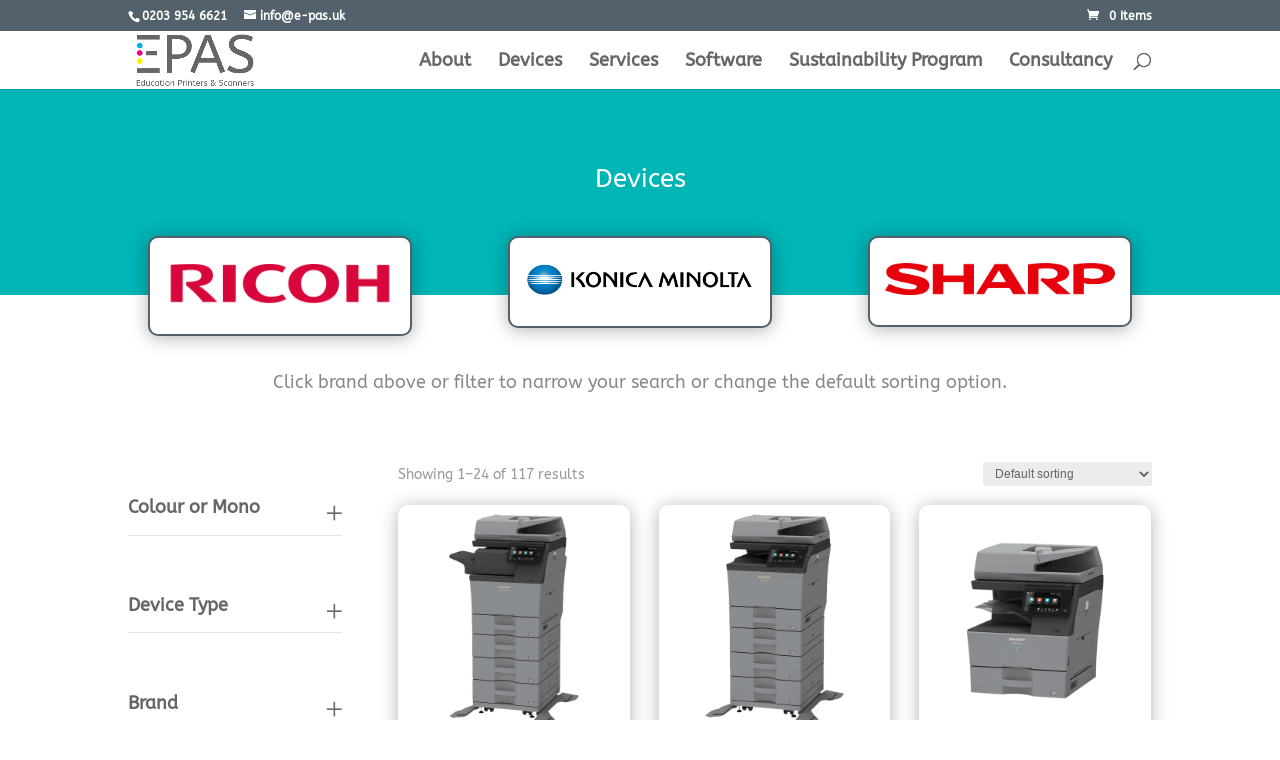

--- FILE ---
content_type: text/html; charset=UTF-8
request_url: https://e-pas.uk/product-tag/mx-5070/
body_size: 153723
content:
<!DOCTYPE html>
<html lang="en-GB">
<head>
	<meta charset="UTF-8" />
<meta http-equiv="X-UA-Compatible" content="IE=edge">
	<link rel="pingback" href="https://e-pas.uk/xmlrpc.php" />

	<script type="text/javascript">
		document.documentElement.className = 'js';
	</script>
	
	<title>MX-5070 &#8211; EPAS &#8211; Education Printers &amp; Scanners</title>
<link rel="preconnect" href="https://fonts.gstatic.com" crossorigin /><meta name='robots' content='max-image-preview:large' />
<link rel='dns-prefetch' href='//www.googletagmanager.com' />
<link rel="alternate" type="application/rss+xml" title="EPAS - Education Printers &amp; Scanners &raquo; Feed" href="https://e-pas.uk/feed/" />
<link rel="alternate" type="application/rss+xml" title="EPAS - Education Printers &amp; Scanners &raquo; Comments Feed" href="https://e-pas.uk/comments/feed/" />
<link rel="alternate" type="application/rss+xml" title="EPAS - Education Printers &amp; Scanners &raquo; MX-5070 Tag Feed" href="https://e-pas.uk/product-tag/mx-5070/feed/" />
<script type="text/javascript">
/* <![CDATA[ */
window._wpemojiSettings = {"baseUrl":"https:\/\/s.w.org\/images\/core\/emoji\/15.0.3\/72x72\/","ext":".png","svgUrl":"https:\/\/s.w.org\/images\/core\/emoji\/15.0.3\/svg\/","svgExt":".svg","source":{"concatemoji":"https:\/\/e-pas.uk\/wp-includes\/js\/wp-emoji-release.min.js?ver=6.5.7"}};
/*! This file is auto-generated */
!function(i,n){var o,s,e;function c(e){try{var t={supportTests:e,timestamp:(new Date).valueOf()};sessionStorage.setItem(o,JSON.stringify(t))}catch(e){}}function p(e,t,n){e.clearRect(0,0,e.canvas.width,e.canvas.height),e.fillText(t,0,0);var t=new Uint32Array(e.getImageData(0,0,e.canvas.width,e.canvas.height).data),r=(e.clearRect(0,0,e.canvas.width,e.canvas.height),e.fillText(n,0,0),new Uint32Array(e.getImageData(0,0,e.canvas.width,e.canvas.height).data));return t.every(function(e,t){return e===r[t]})}function u(e,t,n){switch(t){case"flag":return n(e,"\ud83c\udff3\ufe0f\u200d\u26a7\ufe0f","\ud83c\udff3\ufe0f\u200b\u26a7\ufe0f")?!1:!n(e,"\ud83c\uddfa\ud83c\uddf3","\ud83c\uddfa\u200b\ud83c\uddf3")&&!n(e,"\ud83c\udff4\udb40\udc67\udb40\udc62\udb40\udc65\udb40\udc6e\udb40\udc67\udb40\udc7f","\ud83c\udff4\u200b\udb40\udc67\u200b\udb40\udc62\u200b\udb40\udc65\u200b\udb40\udc6e\u200b\udb40\udc67\u200b\udb40\udc7f");case"emoji":return!n(e,"\ud83d\udc26\u200d\u2b1b","\ud83d\udc26\u200b\u2b1b")}return!1}function f(e,t,n){var r="undefined"!=typeof WorkerGlobalScope&&self instanceof WorkerGlobalScope?new OffscreenCanvas(300,150):i.createElement("canvas"),a=r.getContext("2d",{willReadFrequently:!0}),o=(a.textBaseline="top",a.font="600 32px Arial",{});return e.forEach(function(e){o[e]=t(a,e,n)}),o}function t(e){var t=i.createElement("script");t.src=e,t.defer=!0,i.head.appendChild(t)}"undefined"!=typeof Promise&&(o="wpEmojiSettingsSupports",s=["flag","emoji"],n.supports={everything:!0,everythingExceptFlag:!0},e=new Promise(function(e){i.addEventListener("DOMContentLoaded",e,{once:!0})}),new Promise(function(t){var n=function(){try{var e=JSON.parse(sessionStorage.getItem(o));if("object"==typeof e&&"number"==typeof e.timestamp&&(new Date).valueOf()<e.timestamp+604800&&"object"==typeof e.supportTests)return e.supportTests}catch(e){}return null}();if(!n){if("undefined"!=typeof Worker&&"undefined"!=typeof OffscreenCanvas&&"undefined"!=typeof URL&&URL.createObjectURL&&"undefined"!=typeof Blob)try{var e="postMessage("+f.toString()+"("+[JSON.stringify(s),u.toString(),p.toString()].join(",")+"));",r=new Blob([e],{type:"text/javascript"}),a=new Worker(URL.createObjectURL(r),{name:"wpTestEmojiSupports"});return void(a.onmessage=function(e){c(n=e.data),a.terminate(),t(n)})}catch(e){}c(n=f(s,u,p))}t(n)}).then(function(e){for(var t in e)n.supports[t]=e[t],n.supports.everything=n.supports.everything&&n.supports[t],"flag"!==t&&(n.supports.everythingExceptFlag=n.supports.everythingExceptFlag&&n.supports[t]);n.supports.everythingExceptFlag=n.supports.everythingExceptFlag&&!n.supports.flag,n.DOMReady=!1,n.readyCallback=function(){n.DOMReady=!0}}).then(function(){return e}).then(function(){var e;n.supports.everything||(n.readyCallback(),(e=n.source||{}).concatemoji?t(e.concatemoji):e.wpemoji&&e.twemoji&&(t(e.twemoji),t(e.wpemoji)))}))}((window,document),window._wpemojiSettings);
/* ]]> */
</script>
<meta content="Divi v.4.27.4" name="generator"/><style id='wp-emoji-styles-inline-css' type='text/css'>

	img.wp-smiley, img.emoji {
		display: inline !important;
		border: none !important;
		box-shadow: none !important;
		height: 1em !important;
		width: 1em !important;
		margin: 0 0.07em !important;
		vertical-align: -0.1em !important;
		background: none !important;
		padding: 0 !important;
	}
</style>
<link rel='stylesheet' id='wp-block-library-css' href='https://e-pas.uk/wp-includes/css/dist/block-library/style.min.css?ver=6.5.7' type='text/css' media='all' />
<style id='wp-block-library-theme-inline-css' type='text/css'>
.wp-block-audio figcaption{color:#555;font-size:13px;text-align:center}.is-dark-theme .wp-block-audio figcaption{color:#ffffffa6}.wp-block-audio{margin:0 0 1em}.wp-block-code{border:1px solid #ccc;border-radius:4px;font-family:Menlo,Consolas,monaco,monospace;padding:.8em 1em}.wp-block-embed figcaption{color:#555;font-size:13px;text-align:center}.is-dark-theme .wp-block-embed figcaption{color:#ffffffa6}.wp-block-embed{margin:0 0 1em}.blocks-gallery-caption{color:#555;font-size:13px;text-align:center}.is-dark-theme .blocks-gallery-caption{color:#ffffffa6}.wp-block-image figcaption{color:#555;font-size:13px;text-align:center}.is-dark-theme .wp-block-image figcaption{color:#ffffffa6}.wp-block-image{margin:0 0 1em}.wp-block-pullquote{border-bottom:4px solid;border-top:4px solid;color:currentColor;margin-bottom:1.75em}.wp-block-pullquote cite,.wp-block-pullquote footer,.wp-block-pullquote__citation{color:currentColor;font-size:.8125em;font-style:normal;text-transform:uppercase}.wp-block-quote{border-left:.25em solid;margin:0 0 1.75em;padding-left:1em}.wp-block-quote cite,.wp-block-quote footer{color:currentColor;font-size:.8125em;font-style:normal;position:relative}.wp-block-quote.has-text-align-right{border-left:none;border-right:.25em solid;padding-left:0;padding-right:1em}.wp-block-quote.has-text-align-center{border:none;padding-left:0}.wp-block-quote.is-large,.wp-block-quote.is-style-large,.wp-block-quote.is-style-plain{border:none}.wp-block-search .wp-block-search__label{font-weight:700}.wp-block-search__button{border:1px solid #ccc;padding:.375em .625em}:where(.wp-block-group.has-background){padding:1.25em 2.375em}.wp-block-separator.has-css-opacity{opacity:.4}.wp-block-separator{border:none;border-bottom:2px solid;margin-left:auto;margin-right:auto}.wp-block-separator.has-alpha-channel-opacity{opacity:1}.wp-block-separator:not(.is-style-wide):not(.is-style-dots){width:100px}.wp-block-separator.has-background:not(.is-style-dots){border-bottom:none;height:1px}.wp-block-separator.has-background:not(.is-style-wide):not(.is-style-dots){height:2px}.wp-block-table{margin:0 0 1em}.wp-block-table td,.wp-block-table th{word-break:normal}.wp-block-table figcaption{color:#555;font-size:13px;text-align:center}.is-dark-theme .wp-block-table figcaption{color:#ffffffa6}.wp-block-video figcaption{color:#555;font-size:13px;text-align:center}.is-dark-theme .wp-block-video figcaption{color:#ffffffa6}.wp-block-video{margin:0 0 1em}.wp-block-template-part.has-background{margin-bottom:0;margin-top:0;padding:1.25em 2.375em}
</style>
<style id='global-styles-inline-css' type='text/css'>
body{--wp--preset--color--black: #000000;--wp--preset--color--cyan-bluish-gray: #abb8c3;--wp--preset--color--white: #ffffff;--wp--preset--color--pale-pink: #f78da7;--wp--preset--color--vivid-red: #cf2e2e;--wp--preset--color--luminous-vivid-orange: #ff6900;--wp--preset--color--luminous-vivid-amber: #fcb900;--wp--preset--color--light-green-cyan: #7bdcb5;--wp--preset--color--vivid-green-cyan: #00d084;--wp--preset--color--pale-cyan-blue: #8ed1fc;--wp--preset--color--vivid-cyan-blue: #0693e3;--wp--preset--color--vivid-purple: #9b51e0;--wp--preset--gradient--vivid-cyan-blue-to-vivid-purple: linear-gradient(135deg,rgba(6,147,227,1) 0%,rgb(155,81,224) 100%);--wp--preset--gradient--light-green-cyan-to-vivid-green-cyan: linear-gradient(135deg,rgb(122,220,180) 0%,rgb(0,208,130) 100%);--wp--preset--gradient--luminous-vivid-amber-to-luminous-vivid-orange: linear-gradient(135deg,rgba(252,185,0,1) 0%,rgba(255,105,0,1) 100%);--wp--preset--gradient--luminous-vivid-orange-to-vivid-red: linear-gradient(135deg,rgba(255,105,0,1) 0%,rgb(207,46,46) 100%);--wp--preset--gradient--very-light-gray-to-cyan-bluish-gray: linear-gradient(135deg,rgb(238,238,238) 0%,rgb(169,184,195) 100%);--wp--preset--gradient--cool-to-warm-spectrum: linear-gradient(135deg,rgb(74,234,220) 0%,rgb(151,120,209) 20%,rgb(207,42,186) 40%,rgb(238,44,130) 60%,rgb(251,105,98) 80%,rgb(254,248,76) 100%);--wp--preset--gradient--blush-light-purple: linear-gradient(135deg,rgb(255,206,236) 0%,rgb(152,150,240) 100%);--wp--preset--gradient--blush-bordeaux: linear-gradient(135deg,rgb(254,205,165) 0%,rgb(254,45,45) 50%,rgb(107,0,62) 100%);--wp--preset--gradient--luminous-dusk: linear-gradient(135deg,rgb(255,203,112) 0%,rgb(199,81,192) 50%,rgb(65,88,208) 100%);--wp--preset--gradient--pale-ocean: linear-gradient(135deg,rgb(255,245,203) 0%,rgb(182,227,212) 50%,rgb(51,167,181) 100%);--wp--preset--gradient--electric-grass: linear-gradient(135deg,rgb(202,248,128) 0%,rgb(113,206,126) 100%);--wp--preset--gradient--midnight: linear-gradient(135deg,rgb(2,3,129) 0%,rgb(40,116,252) 100%);--wp--preset--font-size--small: 13px;--wp--preset--font-size--medium: 20px;--wp--preset--font-size--large: 36px;--wp--preset--font-size--x-large: 42px;--wp--preset--font-family--inter: "Inter", sans-serif;--wp--preset--font-family--cardo: Cardo;--wp--preset--spacing--20: 0.44rem;--wp--preset--spacing--30: 0.67rem;--wp--preset--spacing--40: 1rem;--wp--preset--spacing--50: 1.5rem;--wp--preset--spacing--60: 2.25rem;--wp--preset--spacing--70: 3.38rem;--wp--preset--spacing--80: 5.06rem;--wp--preset--shadow--natural: 6px 6px 9px rgba(0, 0, 0, 0.2);--wp--preset--shadow--deep: 12px 12px 50px rgba(0, 0, 0, 0.4);--wp--preset--shadow--sharp: 6px 6px 0px rgba(0, 0, 0, 0.2);--wp--preset--shadow--outlined: 6px 6px 0px -3px rgba(255, 255, 255, 1), 6px 6px rgba(0, 0, 0, 1);--wp--preset--shadow--crisp: 6px 6px 0px rgba(0, 0, 0, 1);}body { margin: 0;--wp--style--global--content-size: 823px;--wp--style--global--wide-size: 1080px; }.wp-site-blocks > .alignleft { float: left; margin-right: 2em; }.wp-site-blocks > .alignright { float: right; margin-left: 2em; }.wp-site-blocks > .aligncenter { justify-content: center; margin-left: auto; margin-right: auto; }:where(.is-layout-flex){gap: 0.5em;}:where(.is-layout-grid){gap: 0.5em;}body .is-layout-flow > .alignleft{float: left;margin-inline-start: 0;margin-inline-end: 2em;}body .is-layout-flow > .alignright{float: right;margin-inline-start: 2em;margin-inline-end: 0;}body .is-layout-flow > .aligncenter{margin-left: auto !important;margin-right: auto !important;}body .is-layout-constrained > .alignleft{float: left;margin-inline-start: 0;margin-inline-end: 2em;}body .is-layout-constrained > .alignright{float: right;margin-inline-start: 2em;margin-inline-end: 0;}body .is-layout-constrained > .aligncenter{margin-left: auto !important;margin-right: auto !important;}body .is-layout-constrained > :where(:not(.alignleft):not(.alignright):not(.alignfull)){max-width: var(--wp--style--global--content-size);margin-left: auto !important;margin-right: auto !important;}body .is-layout-constrained > .alignwide{max-width: var(--wp--style--global--wide-size);}body .is-layout-flex{display: flex;}body .is-layout-flex{flex-wrap: wrap;align-items: center;}body .is-layout-flex > *{margin: 0;}body .is-layout-grid{display: grid;}body .is-layout-grid > *{margin: 0;}body{padding-top: 0px;padding-right: 0px;padding-bottom: 0px;padding-left: 0px;}.wp-element-button, .wp-block-button__link{background-color: #32373c;border-width: 0;color: #fff;font-family: inherit;font-size: inherit;line-height: inherit;padding: calc(0.667em + 2px) calc(1.333em + 2px);text-decoration: none;}.has-black-color{color: var(--wp--preset--color--black) !important;}.has-cyan-bluish-gray-color{color: var(--wp--preset--color--cyan-bluish-gray) !important;}.has-white-color{color: var(--wp--preset--color--white) !important;}.has-pale-pink-color{color: var(--wp--preset--color--pale-pink) !important;}.has-vivid-red-color{color: var(--wp--preset--color--vivid-red) !important;}.has-luminous-vivid-orange-color{color: var(--wp--preset--color--luminous-vivid-orange) !important;}.has-luminous-vivid-amber-color{color: var(--wp--preset--color--luminous-vivid-amber) !important;}.has-light-green-cyan-color{color: var(--wp--preset--color--light-green-cyan) !important;}.has-vivid-green-cyan-color{color: var(--wp--preset--color--vivid-green-cyan) !important;}.has-pale-cyan-blue-color{color: var(--wp--preset--color--pale-cyan-blue) !important;}.has-vivid-cyan-blue-color{color: var(--wp--preset--color--vivid-cyan-blue) !important;}.has-vivid-purple-color{color: var(--wp--preset--color--vivid-purple) !important;}.has-black-background-color{background-color: var(--wp--preset--color--black) !important;}.has-cyan-bluish-gray-background-color{background-color: var(--wp--preset--color--cyan-bluish-gray) !important;}.has-white-background-color{background-color: var(--wp--preset--color--white) !important;}.has-pale-pink-background-color{background-color: var(--wp--preset--color--pale-pink) !important;}.has-vivid-red-background-color{background-color: var(--wp--preset--color--vivid-red) !important;}.has-luminous-vivid-orange-background-color{background-color: var(--wp--preset--color--luminous-vivid-orange) !important;}.has-luminous-vivid-amber-background-color{background-color: var(--wp--preset--color--luminous-vivid-amber) !important;}.has-light-green-cyan-background-color{background-color: var(--wp--preset--color--light-green-cyan) !important;}.has-vivid-green-cyan-background-color{background-color: var(--wp--preset--color--vivid-green-cyan) !important;}.has-pale-cyan-blue-background-color{background-color: var(--wp--preset--color--pale-cyan-blue) !important;}.has-vivid-cyan-blue-background-color{background-color: var(--wp--preset--color--vivid-cyan-blue) !important;}.has-vivid-purple-background-color{background-color: var(--wp--preset--color--vivid-purple) !important;}.has-black-border-color{border-color: var(--wp--preset--color--black) !important;}.has-cyan-bluish-gray-border-color{border-color: var(--wp--preset--color--cyan-bluish-gray) !important;}.has-white-border-color{border-color: var(--wp--preset--color--white) !important;}.has-pale-pink-border-color{border-color: var(--wp--preset--color--pale-pink) !important;}.has-vivid-red-border-color{border-color: var(--wp--preset--color--vivid-red) !important;}.has-luminous-vivid-orange-border-color{border-color: var(--wp--preset--color--luminous-vivid-orange) !important;}.has-luminous-vivid-amber-border-color{border-color: var(--wp--preset--color--luminous-vivid-amber) !important;}.has-light-green-cyan-border-color{border-color: var(--wp--preset--color--light-green-cyan) !important;}.has-vivid-green-cyan-border-color{border-color: var(--wp--preset--color--vivid-green-cyan) !important;}.has-pale-cyan-blue-border-color{border-color: var(--wp--preset--color--pale-cyan-blue) !important;}.has-vivid-cyan-blue-border-color{border-color: var(--wp--preset--color--vivid-cyan-blue) !important;}.has-vivid-purple-border-color{border-color: var(--wp--preset--color--vivid-purple) !important;}.has-vivid-cyan-blue-to-vivid-purple-gradient-background{background: var(--wp--preset--gradient--vivid-cyan-blue-to-vivid-purple) !important;}.has-light-green-cyan-to-vivid-green-cyan-gradient-background{background: var(--wp--preset--gradient--light-green-cyan-to-vivid-green-cyan) !important;}.has-luminous-vivid-amber-to-luminous-vivid-orange-gradient-background{background: var(--wp--preset--gradient--luminous-vivid-amber-to-luminous-vivid-orange) !important;}.has-luminous-vivid-orange-to-vivid-red-gradient-background{background: var(--wp--preset--gradient--luminous-vivid-orange-to-vivid-red) !important;}.has-very-light-gray-to-cyan-bluish-gray-gradient-background{background: var(--wp--preset--gradient--very-light-gray-to-cyan-bluish-gray) !important;}.has-cool-to-warm-spectrum-gradient-background{background: var(--wp--preset--gradient--cool-to-warm-spectrum) !important;}.has-blush-light-purple-gradient-background{background: var(--wp--preset--gradient--blush-light-purple) !important;}.has-blush-bordeaux-gradient-background{background: var(--wp--preset--gradient--blush-bordeaux) !important;}.has-luminous-dusk-gradient-background{background: var(--wp--preset--gradient--luminous-dusk) !important;}.has-pale-ocean-gradient-background{background: var(--wp--preset--gradient--pale-ocean) !important;}.has-electric-grass-gradient-background{background: var(--wp--preset--gradient--electric-grass) !important;}.has-midnight-gradient-background{background: var(--wp--preset--gradient--midnight) !important;}.has-small-font-size{font-size: var(--wp--preset--font-size--small) !important;}.has-medium-font-size{font-size: var(--wp--preset--font-size--medium) !important;}.has-large-font-size{font-size: var(--wp--preset--font-size--large) !important;}.has-x-large-font-size{font-size: var(--wp--preset--font-size--x-large) !important;}.has-inter-font-family{font-family: var(--wp--preset--font-family--inter) !important;}.has-cardo-font-family{font-family: var(--wp--preset--font-family--cardo) !important;}
.wp-block-navigation a:where(:not(.wp-element-button)){color: inherit;}
:where(.wp-block-post-template.is-layout-flex){gap: 1.25em;}:where(.wp-block-post-template.is-layout-grid){gap: 1.25em;}
:where(.wp-block-columns.is-layout-flex){gap: 2em;}:where(.wp-block-columns.is-layout-grid){gap: 2em;}
.wp-block-pullquote{font-size: 1.5em;line-height: 1.6;}
</style>
<link rel='stylesheet' id='vpc-sfla-public-css-css' href='https://e-pas.uk/wp-content/plugins/visual-product-configurator-save-for-later-addon/public/css/vpc-sfla-public.css?ver=3.1' type='text/css' media='all' />
<link rel='stylesheet' id='vpc-public-css-css' href='https://e-pas.uk/wp-content/plugins/visual-product-configurator/public/css/vpc-public.css?ver=7.6.3' type='text/css' media='all' />
<link rel='stylesheet' id='vpc-datasharp-css' href='https://e-pas.uk/wp-content/plugins/vpc-datasharp/public/css/vpc-datasharp-public.css?ver=1.0.0' type='text/css' media='all' />
<link rel='stylesheet' id='vpc-pas-css' href='https://e-pas.uk/wp-content/plugins/vpc-print-advisory-service/public/css/vpc-pas-public.css?ver=1.0.0' type='text/css' media='all' />
<link rel='stylesheet' id='woocommerce-layout-css' href='https://e-pas.uk/wp-content/plugins/woocommerce/assets/css/woocommerce-layout.css?ver=9.4.4' type='text/css' media='all' />
<link rel='stylesheet' id='woocommerce-smallscreen-css' href='https://e-pas.uk/wp-content/plugins/woocommerce/assets/css/woocommerce-smallscreen.css?ver=9.4.4' type='text/css' media='only screen and (max-width: 767px)' />
<link rel='stylesheet' id='woocommerce-general-css' href='https://e-pas.uk/wp-content/plugins/woocommerce/assets/css/woocommerce.css?ver=9.4.4' type='text/css' media='all' />
<style id='woocommerce-inline-inline-css' type='text/css'>
.woocommerce form .form-row .required { visibility: visible; }
</style>
<style id='divi-style-inline-inline-css' type='text/css'>
/*!
Theme Name: Divi
Theme URI: http://www.elegantthemes.com/gallery/divi/
Version: 4.27.4
Description: Smart. Flexible. Beautiful. Divi is the most powerful theme in our collection.
Author: Elegant Themes
Author URI: http://www.elegantthemes.com
License: GNU General Public License v2
License URI: http://www.gnu.org/licenses/gpl-2.0.html
*/

a,abbr,acronym,address,applet,b,big,blockquote,body,center,cite,code,dd,del,dfn,div,dl,dt,em,fieldset,font,form,h1,h2,h3,h4,h5,h6,html,i,iframe,img,ins,kbd,label,legend,li,object,ol,p,pre,q,s,samp,small,span,strike,strong,sub,sup,tt,u,ul,var{margin:0;padding:0;border:0;outline:0;font-size:100%;-ms-text-size-adjust:100%;-webkit-text-size-adjust:100%;vertical-align:baseline;background:transparent}body{line-height:1}ol,ul{list-style:none}blockquote,q{quotes:none}blockquote:after,blockquote:before,q:after,q:before{content:"";content:none}blockquote{margin:20px 0 30px;border-left:5px solid;padding-left:20px}:focus{outline:0}del{text-decoration:line-through}pre{overflow:auto;padding:10px}figure{margin:0}table{border-collapse:collapse;border-spacing:0}article,aside,footer,header,hgroup,nav,section{display:block}body{font-family:Open Sans,Arial,sans-serif;font-size:14px;color:#666;background-color:#fff;line-height:1.7em;font-weight:500;-webkit-font-smoothing:antialiased;-moz-osx-font-smoothing:grayscale}body.page-template-page-template-blank-php #page-container{padding-top:0!important}body.et_cover_background{background-size:cover!important;background-position:top!important;background-repeat:no-repeat!important;background-attachment:fixed}a{color:#2ea3f2}a,a:hover{text-decoration:none}p{padding-bottom:1em}p:not(.has-background):last-of-type{padding-bottom:0}p.et_normal_padding{padding-bottom:1em}strong{font-weight:700}cite,em,i{font-style:italic}code,pre{font-family:Courier New,monospace;margin-bottom:10px}ins{text-decoration:none}sub,sup{height:0;line-height:1;position:relative;vertical-align:baseline}sup{bottom:.8em}sub{top:.3em}dl{margin:0 0 1.5em}dl dt{font-weight:700}dd{margin-left:1.5em}blockquote p{padding-bottom:0}embed,iframe,object,video{max-width:100%}h1,h2,h3,h4,h5,h6{color:#333;padding-bottom:10px;line-height:1em;font-weight:500}h1 a,h2 a,h3 a,h4 a,h5 a,h6 a{color:inherit}h1{font-size:30px}h2{font-size:26px}h3{font-size:22px}h4{font-size:18px}h5{font-size:16px}h6{font-size:14px}input{-webkit-appearance:none}input[type=checkbox]{-webkit-appearance:checkbox}input[type=radio]{-webkit-appearance:radio}input.text,input.title,input[type=email],input[type=password],input[type=tel],input[type=text],select,textarea{background-color:#fff;border:1px solid #bbb;padding:2px;color:#4e4e4e}input.text:focus,input.title:focus,input[type=text]:focus,select:focus,textarea:focus{border-color:#2d3940;color:#3e3e3e}input.text,input.title,input[type=text],select,textarea{margin:0}textarea{padding:4px}button,input,select,textarea{font-family:inherit}img{max-width:100%;height:auto}.clear{clear:both}br.clear{margin:0;padding:0}.pagination{clear:both}#et_search_icon:hover,.et-social-icon a:hover,.et_password_protected_form .et_submit_button,.form-submit .et_pb_buttontton.alt.disabled,.nav-single a,.posted_in a{color:#2ea3f2}.et-search-form,blockquote{border-color:#2ea3f2}#main-content{background-color:#fff}.container{width:80%;max-width:1080px;margin:auto;position:relative}body:not(.et-tb) #main-content .container,body:not(.et-tb-has-header) #main-content .container{padding-top:58px}.et_full_width_page #main-content .container:before{display:none}.main_title{margin-bottom:20px}.et_password_protected_form .et_submit_button:hover,.form-submit .et_pb_button:hover{background:rgba(0,0,0,.05)}.et_button_icon_visible .et_pb_button{padding-right:2em;padding-left:.7em}.et_button_icon_visible .et_pb_button:after{opacity:1;margin-left:0}.et_button_left .et_pb_button:hover:after{left:.15em}.et_button_left .et_pb_button:after{margin-left:0;left:1em}.et_button_icon_visible.et_button_left .et_pb_button,.et_button_left .et_pb_button:hover,.et_button_left .et_pb_module .et_pb_button:hover{padding-left:2em;padding-right:.7em}.et_button_icon_visible.et_button_left .et_pb_button:after,.et_button_left .et_pb_button:hover:after{left:.15em}.et_password_protected_form .et_submit_button:hover,.form-submit .et_pb_button:hover{padding:.3em 1em}.et_button_no_icon .et_pb_button:after{display:none}.et_button_no_icon.et_button_icon_visible.et_button_left .et_pb_button,.et_button_no_icon.et_button_left .et_pb_button:hover,.et_button_no_icon .et_pb_button,.et_button_no_icon .et_pb_button:hover{padding:.3em 1em!important}.et_button_custom_icon .et_pb_button:after{line-height:1.7em}.et_button_custom_icon.et_button_icon_visible .et_pb_button:after,.et_button_custom_icon .et_pb_button:hover:after{margin-left:.3em}#left-area .post_format-post-format-gallery .wp-block-gallery:first-of-type{padding:0;margin-bottom:-16px}.entry-content table:not(.variations){border:1px solid #eee;margin:0 0 15px;text-align:left;width:100%}.entry-content thead th,.entry-content tr th{color:#555;font-weight:700;padding:9px 24px}.entry-content tr td{border-top:1px solid #eee;padding:6px 24px}#left-area ul,.entry-content ul,.et-l--body ul,.et-l--footer ul,.et-l--header ul{list-style-type:disc;padding:0 0 23px 1em;line-height:26px}#left-area ol,.entry-content ol,.et-l--body ol,.et-l--footer ol,.et-l--header ol{list-style-type:decimal;list-style-position:inside;padding:0 0 23px;line-height:26px}#left-area ul li ul,.entry-content ul li ol{padding:2px 0 2px 20px}#left-area ol li ul,.entry-content ol li ol,.et-l--body ol li ol,.et-l--footer ol li ol,.et-l--header ol li ol{padding:2px 0 2px 35px}#left-area ul.wp-block-gallery{display:-webkit-box;display:-ms-flexbox;display:flex;-ms-flex-wrap:wrap;flex-wrap:wrap;list-style-type:none;padding:0}#left-area ul.products{padding:0!important;line-height:1.7!important;list-style:none!important}.gallery-item a{display:block}.gallery-caption,.gallery-item a{width:90%}#wpadminbar{z-index:100001}#left-area .post-meta{font-size:14px;padding-bottom:15px}#left-area .post-meta a{text-decoration:none;color:#666}#left-area .et_featured_image{padding-bottom:7px}.single .post{padding-bottom:25px}body.single .et_audio_content{margin-bottom:-6px}.nav-single a{text-decoration:none;color:#2ea3f2;font-size:14px;font-weight:400}.nav-previous{float:left}.nav-next{float:right}.et_password_protected_form p input{background-color:#eee;border:none!important;width:100%!important;border-radius:0!important;font-size:14px;color:#999!important;padding:16px!important;-webkit-box-sizing:border-box;box-sizing:border-box}.et_password_protected_form label{display:none}.et_password_protected_form .et_submit_button{font-family:inherit;display:block;float:right;margin:8px auto 0;cursor:pointer}.post-password-required p.nocomments.container{max-width:100%}.post-password-required p.nocomments.container:before{display:none}.aligncenter,div.post .new-post .aligncenter{display:block;margin-left:auto;margin-right:auto}.wp-caption{border:1px solid #ddd;text-align:center;background-color:#f3f3f3;margin-bottom:10px;max-width:96%;padding:8px}.wp-caption.alignleft{margin:0 30px 20px 0}.wp-caption.alignright{margin:0 0 20px 30px}.wp-caption img{margin:0;padding:0;border:0}.wp-caption p.wp-caption-text{font-size:12px;padding:0 4px 5px;margin:0}.alignright{float:right}.alignleft{float:left}img.alignleft{display:inline;float:left;margin-right:15px}img.alignright{display:inline;float:right;margin-left:15px}.page.et_pb_pagebuilder_layout #main-content{background-color:transparent}body #main-content .et_builder_inner_content>h1,body #main-content .et_builder_inner_content>h2,body #main-content .et_builder_inner_content>h3,body #main-content .et_builder_inner_content>h4,body #main-content .et_builder_inner_content>h5,body #main-content .et_builder_inner_content>h6{line-height:1.4em}body #main-content .et_builder_inner_content>p{line-height:1.7em}.wp-block-pullquote{margin:20px 0 30px}.wp-block-pullquote.has-background blockquote{border-left:none}.wp-block-group.has-background{padding:1.5em 1.5em .5em}@media (min-width:981px){#left-area{width:79.125%;padding-bottom:23px}#main-content .container:before{content:"";position:absolute;top:0;height:100%;width:1px;background-color:#e2e2e2}.et_full_width_page #left-area,.et_no_sidebar #left-area{float:none;width:100%!important}.et_full_width_page #left-area{padding-bottom:0}.et_no_sidebar #main-content .container:before{display:none}}@media (max-width:980px){#page-container{padding-top:80px}.et-tb #page-container,.et-tb-has-header #page-container{padding-top:0!important}#left-area,#sidebar{width:100%!important}#main-content .container:before{display:none!important}.et_full_width_page .et_gallery_item:nth-child(4n+1){clear:none}}@media print{#page-container{padding-top:0!important}}#wp-admin-bar-et-use-visual-builder a:before{font-family:ETmodules!important;content:"\e625";font-size:30px!important;width:28px;margin-top:-3px;color:#974df3!important}#wp-admin-bar-et-use-visual-builder:hover a:before{color:#fff!important}#wp-admin-bar-et-use-visual-builder:hover a,#wp-admin-bar-et-use-visual-builder a:hover{transition:background-color .5s ease;-webkit-transition:background-color .5s ease;-moz-transition:background-color .5s ease;background-color:#7e3bd0!important;color:#fff!important}* html .clearfix,:first-child+html .clearfix{zoom:1}.iphone .et_pb_section_video_bg video::-webkit-media-controls-start-playback-button{display:none!important;-webkit-appearance:none}.et_mobile_device .et_pb_section_parallax .et_pb_parallax_css{background-attachment:scroll}.et-social-facebook a.icon:before{content:"\e093"}.et-social-twitter a.icon:before{content:"\e094"}.et-social-google-plus a.icon:before{content:"\e096"}.et-social-instagram a.icon:before{content:"\e09a"}.et-social-rss a.icon:before{content:"\e09e"}.ai1ec-single-event:after{content:" ";display:table;clear:both}.evcal_event_details .evcal_evdata_cell .eventon_details_shading_bot.eventon_details_shading_bot{z-index:3}.wp-block-divi-layout{margin-bottom:1em}*{-webkit-box-sizing:border-box;box-sizing:border-box}#et-info-email:before,#et-info-phone:before,#et_search_icon:before,.comment-reply-link:after,.et-cart-info span:before,.et-pb-arrow-next:before,.et-pb-arrow-prev:before,.et-social-icon a:before,.et_audio_container .mejs-playpause-button button:before,.et_audio_container .mejs-volume-button button:before,.et_overlay:before,.et_password_protected_form .et_submit_button:after,.et_pb_button:after,.et_pb_contact_reset:after,.et_pb_contact_submit:after,.et_pb_font_icon:before,.et_pb_newsletter_button:after,.et_pb_pricing_table_button:after,.et_pb_promo_button:after,.et_pb_testimonial:before,.et_pb_toggle_title:before,.form-submit .et_pb_button:after,.mobile_menu_bar:before,a.et_pb_more_button:after{font-family:ETmodules!important;speak:none;font-style:normal;font-weight:400;-webkit-font-feature-settings:normal;font-feature-settings:normal;font-variant:normal;text-transform:none;line-height:1;-webkit-font-smoothing:antialiased;-moz-osx-font-smoothing:grayscale;text-shadow:0 0;direction:ltr}.et-pb-icon,.et_pb_custom_button_icon.et_pb_button:after,.et_pb_login .et_pb_custom_button_icon.et_pb_button:after,.et_pb_woo_custom_button_icon .button.et_pb_custom_button_icon.et_pb_button:after,.et_pb_woo_custom_button_icon .button.et_pb_custom_button_icon.et_pb_button:hover:after{content:attr(data-icon)}.et-pb-icon{font-family:ETmodules;speak:none;font-weight:400;-webkit-font-feature-settings:normal;font-feature-settings:normal;font-variant:normal;text-transform:none;line-height:1;-webkit-font-smoothing:antialiased;font-size:96px;font-style:normal;display:inline-block;-webkit-box-sizing:border-box;box-sizing:border-box;direction:ltr}#et-ajax-saving{display:none;-webkit-transition:background .3s,-webkit-box-shadow .3s;transition:background .3s,-webkit-box-shadow .3s;transition:background .3s,box-shadow .3s;transition:background .3s,box-shadow .3s,-webkit-box-shadow .3s;-webkit-box-shadow:rgba(0,139,219,.247059) 0 0 60px;box-shadow:0 0 60px rgba(0,139,219,.247059);position:fixed;top:50%;left:50%;width:50px;height:50px;background:#fff;border-radius:50px;margin:-25px 0 0 -25px;z-index:999999;text-align:center}#et-ajax-saving img{margin:9px}.et-safe-mode-indicator,.et-safe-mode-indicator:focus,.et-safe-mode-indicator:hover{-webkit-box-shadow:0 5px 10px rgba(41,196,169,.15);box-shadow:0 5px 10px rgba(41,196,169,.15);background:#29c4a9;color:#fff;font-size:14px;font-weight:600;padding:12px;line-height:16px;border-radius:3px;position:fixed;bottom:30px;right:30px;z-index:999999;text-decoration:none;font-family:Open Sans,sans-serif;-webkit-font-smoothing:antialiased;-moz-osx-font-smoothing:grayscale}.et_pb_button{font-size:20px;font-weight:500;padding:.3em 1em;line-height:1.7em!important;background-color:transparent;background-size:cover;background-position:50%;background-repeat:no-repeat;border:2px solid;border-radius:3px;-webkit-transition-duration:.2s;transition-duration:.2s;-webkit-transition-property:all!important;transition-property:all!important}.et_pb_button,.et_pb_button_inner{position:relative}.et_pb_button:hover,.et_pb_module .et_pb_button:hover{border:2px solid transparent;padding:.3em 2em .3em .7em}.et_pb_button:hover{background-color:hsla(0,0%,100%,.2)}.et_pb_bg_layout_light.et_pb_button:hover,.et_pb_bg_layout_light .et_pb_button:hover{background-color:rgba(0,0,0,.05)}.et_pb_button:after,.et_pb_button:before{font-size:32px;line-height:1em;content:"\35";opacity:0;position:absolute;margin-left:-1em;-webkit-transition:all .2s;transition:all .2s;text-transform:none;-webkit-font-feature-settings:"kern" off;font-feature-settings:"kern" off;font-variant:none;font-style:normal;font-weight:400;text-shadow:none}.et_pb_button.et_hover_enabled:hover:after,.et_pb_button.et_pb_hovered:hover:after{-webkit-transition:none!important;transition:none!important}.et_pb_button:before{display:none}.et_pb_button:hover:after{opacity:1;margin-left:0}.et_pb_column_1_3 h1,.et_pb_column_1_4 h1,.et_pb_column_1_5 h1,.et_pb_column_1_6 h1,.et_pb_column_2_5 h1{font-size:26px}.et_pb_column_1_3 h2,.et_pb_column_1_4 h2,.et_pb_column_1_5 h2,.et_pb_column_1_6 h2,.et_pb_column_2_5 h2{font-size:23px}.et_pb_column_1_3 h3,.et_pb_column_1_4 h3,.et_pb_column_1_5 h3,.et_pb_column_1_6 h3,.et_pb_column_2_5 h3{font-size:20px}.et_pb_column_1_3 h4,.et_pb_column_1_4 h4,.et_pb_column_1_5 h4,.et_pb_column_1_6 h4,.et_pb_column_2_5 h4{font-size:18px}.et_pb_column_1_3 h5,.et_pb_column_1_4 h5,.et_pb_column_1_5 h5,.et_pb_column_1_6 h5,.et_pb_column_2_5 h5{font-size:16px}.et_pb_column_1_3 h6,.et_pb_column_1_4 h6,.et_pb_column_1_5 h6,.et_pb_column_1_6 h6,.et_pb_column_2_5 h6{font-size:15px}.et_pb_bg_layout_dark,.et_pb_bg_layout_dark h1,.et_pb_bg_layout_dark h2,.et_pb_bg_layout_dark h3,.et_pb_bg_layout_dark h4,.et_pb_bg_layout_dark h5,.et_pb_bg_layout_dark h6{color:#fff!important}.et_pb_module.et_pb_text_align_left{text-align:left}.et_pb_module.et_pb_text_align_center{text-align:center}.et_pb_module.et_pb_text_align_right{text-align:right}.et_pb_module.et_pb_text_align_justified{text-align:justify}.clearfix:after{visibility:hidden;display:block;font-size:0;content:" ";clear:both;height:0}.et_pb_bg_layout_light .et_pb_more_button{color:#2ea3f2}.et_builder_inner_content{position:relative;z-index:1}header .et_builder_inner_content{z-index:2}.et_pb_css_mix_blend_mode_passthrough{mix-blend-mode:unset!important}.et_pb_image_container{margin:-20px -20px 29px}.et_pb_module_inner{position:relative}.et_hover_enabled_preview{z-index:2}.et_hover_enabled:hover{position:relative;z-index:2}.et_pb_all_tabs,.et_pb_module,.et_pb_posts_nav a,.et_pb_tab,.et_pb_with_background{position:relative;background-size:cover;background-position:50%;background-repeat:no-repeat}.et_pb_background_mask,.et_pb_background_pattern{bottom:0;left:0;position:absolute;right:0;top:0}.et_pb_background_mask{background-size:calc(100% + 2px) calc(100% + 2px);background-repeat:no-repeat;background-position:50%;overflow:hidden}.et_pb_background_pattern{background-position:0 0;background-repeat:repeat}.et_pb_with_border{position:relative;border:0 solid #333}.post-password-required .et_pb_row{padding:0;width:100%}.post-password-required .et_password_protected_form{min-height:0}body.et_pb_pagebuilder_layout.et_pb_show_title .post-password-required .et_password_protected_form h1,body:not(.et_pb_pagebuilder_layout) .post-password-required .et_password_protected_form h1{display:none}.et_pb_no_bg{padding:0!important}.et_overlay.et_pb_inline_icon:before,.et_pb_inline_icon:before{content:attr(data-icon)}.et_pb_more_button{color:inherit;text-shadow:none;text-decoration:none;display:inline-block;margin-top:20px}.et_parallax_bg_wrap{overflow:hidden;position:absolute;top:0;right:0;bottom:0;left:0}.et_parallax_bg{background-repeat:no-repeat;background-position:top;background-size:cover;position:absolute;bottom:0;left:0;width:100%;height:100%;display:block}.et_parallax_bg.et_parallax_bg__hover,.et_parallax_bg.et_parallax_bg_phone,.et_parallax_bg.et_parallax_bg_tablet,.et_parallax_gradient.et_parallax_gradient__hover,.et_parallax_gradient.et_parallax_gradient_phone,.et_parallax_gradient.et_parallax_gradient_tablet,.et_pb_section_parallax_hover:hover .et_parallax_bg:not(.et_parallax_bg__hover),.et_pb_section_parallax_hover:hover .et_parallax_gradient:not(.et_parallax_gradient__hover){display:none}.et_pb_section_parallax_hover:hover .et_parallax_bg.et_parallax_bg__hover,.et_pb_section_parallax_hover:hover .et_parallax_gradient.et_parallax_gradient__hover{display:block}.et_parallax_gradient{bottom:0;display:block;left:0;position:absolute;right:0;top:0}.et_pb_module.et_pb_section_parallax,.et_pb_posts_nav a.et_pb_section_parallax,.et_pb_tab.et_pb_section_parallax{position:relative}.et_pb_section_parallax .et_pb_parallax_css,.et_pb_slides .et_parallax_bg.et_pb_parallax_css{background-attachment:fixed}body.et-bfb .et_pb_section_parallax .et_pb_parallax_css,body.et-bfb .et_pb_slides .et_parallax_bg.et_pb_parallax_css{background-attachment:scroll;bottom:auto}.et_pb_section_parallax.et_pb_column .et_pb_module,.et_pb_section_parallax.et_pb_row .et_pb_column,.et_pb_section_parallax.et_pb_row .et_pb_module{z-index:9;position:relative}.et_pb_more_button:hover:after{opacity:1;margin-left:0}.et_pb_preload .et_pb_section_video_bg,.et_pb_preload>div{visibility:hidden}.et_pb_preload,.et_pb_section.et_pb_section_video.et_pb_preload{position:relative;background:#464646!important}.et_pb_preload:before{content:"";position:absolute;top:50%;left:50%;background:url(https://e-pas.uk/wp-content/themes/Divi/includes/builder/styles/images/preloader.gif) no-repeat;border-radius:32px;width:32px;height:32px;margin:-16px 0 0 -16px}.box-shadow-overlay{position:absolute;top:0;left:0;width:100%;height:100%;z-index:10;pointer-events:none}.et_pb_section>.box-shadow-overlay~.et_pb_row{z-index:11}body.safari .section_has_divider{will-change:transform}.et_pb_row>.box-shadow-overlay{z-index:8}.has-box-shadow-overlay{position:relative}.et_clickable{cursor:pointer}.screen-reader-text{border:0;clip:rect(1px,1px,1px,1px);-webkit-clip-path:inset(50%);clip-path:inset(50%);height:1px;margin:-1px;overflow:hidden;padding:0;position:absolute!important;width:1px;word-wrap:normal!important}.et_multi_view_hidden,.et_multi_view_hidden_image{display:none!important}@keyframes multi-view-image-fade{0%{opacity:0}10%{opacity:.1}20%{opacity:.2}30%{opacity:.3}40%{opacity:.4}50%{opacity:.5}60%{opacity:.6}70%{opacity:.7}80%{opacity:.8}90%{opacity:.9}to{opacity:1}}.et_multi_view_image__loading{visibility:hidden}.et_multi_view_image__loaded{-webkit-animation:multi-view-image-fade .5s;animation:multi-view-image-fade .5s}#et-pb-motion-effects-offset-tracker{visibility:hidden!important;opacity:0;position:absolute;top:0;left:0}.et-pb-before-scroll-animation{opacity:0}header.et-l.et-l--header:after{clear:both;display:block;content:""}.et_pb_module{-webkit-animation-timing-function:linear;animation-timing-function:linear;-webkit-animation-duration:.2s;animation-duration:.2s}@-webkit-keyframes fadeBottom{0%{opacity:0;-webkit-transform:translateY(10%);transform:translateY(10%)}to{opacity:1;-webkit-transform:translateY(0);transform:translateY(0)}}@keyframes fadeBottom{0%{opacity:0;-webkit-transform:translateY(10%);transform:translateY(10%)}to{opacity:1;-webkit-transform:translateY(0);transform:translateY(0)}}@-webkit-keyframes fadeLeft{0%{opacity:0;-webkit-transform:translateX(-10%);transform:translateX(-10%)}to{opacity:1;-webkit-transform:translateX(0);transform:translateX(0)}}@keyframes fadeLeft{0%{opacity:0;-webkit-transform:translateX(-10%);transform:translateX(-10%)}to{opacity:1;-webkit-transform:translateX(0);transform:translateX(0)}}@-webkit-keyframes fadeRight{0%{opacity:0;-webkit-transform:translateX(10%);transform:translateX(10%)}to{opacity:1;-webkit-transform:translateX(0);transform:translateX(0)}}@keyframes fadeRight{0%{opacity:0;-webkit-transform:translateX(10%);transform:translateX(10%)}to{opacity:1;-webkit-transform:translateX(0);transform:translateX(0)}}@-webkit-keyframes fadeTop{0%{opacity:0;-webkit-transform:translateY(-10%);transform:translateY(-10%)}to{opacity:1;-webkit-transform:translateX(0);transform:translateX(0)}}@keyframes fadeTop{0%{opacity:0;-webkit-transform:translateY(-10%);transform:translateY(-10%)}to{opacity:1;-webkit-transform:translateX(0);transform:translateX(0)}}@-webkit-keyframes fadeIn{0%{opacity:0}to{opacity:1}}@keyframes fadeIn{0%{opacity:0}to{opacity:1}}.et-waypoint:not(.et_pb_counters){opacity:0}@media (min-width:981px){.et_pb_section.et_section_specialty div.et_pb_row .et_pb_column .et_pb_column .et_pb_module.et-last-child,.et_pb_section.et_section_specialty div.et_pb_row .et_pb_column .et_pb_column .et_pb_module:last-child,.et_pb_section.et_section_specialty div.et_pb_row .et_pb_column .et_pb_row_inner .et_pb_column .et_pb_module.et-last-child,.et_pb_section.et_section_specialty div.et_pb_row .et_pb_column .et_pb_row_inner .et_pb_column .et_pb_module:last-child,.et_pb_section div.et_pb_row .et_pb_column .et_pb_module.et-last-child,.et_pb_section div.et_pb_row .et_pb_column .et_pb_module:last-child{margin-bottom:0}}@media (max-width:980px){.et_overlay.et_pb_inline_icon_tablet:before,.et_pb_inline_icon_tablet:before{content:attr(data-icon-tablet)}.et_parallax_bg.et_parallax_bg_tablet_exist,.et_parallax_gradient.et_parallax_gradient_tablet_exist{display:none}.et_parallax_bg.et_parallax_bg_tablet,.et_parallax_gradient.et_parallax_gradient_tablet{display:block}.et_pb_column .et_pb_module{margin-bottom:30px}.et_pb_row .et_pb_column .et_pb_module.et-last-child,.et_pb_row .et_pb_column .et_pb_module:last-child,.et_section_specialty .et_pb_row .et_pb_column .et_pb_module.et-last-child,.et_section_specialty .et_pb_row .et_pb_column .et_pb_module:last-child{margin-bottom:0}.et_pb_more_button{display:inline-block!important}.et_pb_bg_layout_light_tablet.et_pb_button,.et_pb_bg_layout_light_tablet.et_pb_module.et_pb_button,.et_pb_bg_layout_light_tablet .et_pb_more_button{color:#2ea3f2}.et_pb_bg_layout_light_tablet .et_pb_forgot_password a{color:#666}.et_pb_bg_layout_light_tablet h1,.et_pb_bg_layout_light_tablet h2,.et_pb_bg_layout_light_tablet h3,.et_pb_bg_layout_light_tablet h4,.et_pb_bg_layout_light_tablet h5,.et_pb_bg_layout_light_tablet h6{color:#333!important}.et_pb_module .et_pb_bg_layout_light_tablet.et_pb_button{color:#2ea3f2!important}.et_pb_bg_layout_light_tablet{color:#666!important}.et_pb_bg_layout_dark_tablet,.et_pb_bg_layout_dark_tablet h1,.et_pb_bg_layout_dark_tablet h2,.et_pb_bg_layout_dark_tablet h3,.et_pb_bg_layout_dark_tablet h4,.et_pb_bg_layout_dark_tablet h5,.et_pb_bg_layout_dark_tablet h6{color:#fff!important}.et_pb_bg_layout_dark_tablet.et_pb_button,.et_pb_bg_layout_dark_tablet.et_pb_module.et_pb_button,.et_pb_bg_layout_dark_tablet .et_pb_more_button{color:inherit}.et_pb_bg_layout_dark_tablet .et_pb_forgot_password a{color:#fff}.et_pb_module.et_pb_text_align_left-tablet{text-align:left}.et_pb_module.et_pb_text_align_center-tablet{text-align:center}.et_pb_module.et_pb_text_align_right-tablet{text-align:right}.et_pb_module.et_pb_text_align_justified-tablet{text-align:justify}}@media (max-width:767px){.et_pb_more_button{display:inline-block!important}.et_overlay.et_pb_inline_icon_phone:before,.et_pb_inline_icon_phone:before{content:attr(data-icon-phone)}.et_parallax_bg.et_parallax_bg_phone_exist,.et_parallax_gradient.et_parallax_gradient_phone_exist{display:none}.et_parallax_bg.et_parallax_bg_phone,.et_parallax_gradient.et_parallax_gradient_phone{display:block}.et-hide-mobile{display:none!important}.et_pb_bg_layout_light_phone.et_pb_button,.et_pb_bg_layout_light_phone.et_pb_module.et_pb_button,.et_pb_bg_layout_light_phone .et_pb_more_button{color:#2ea3f2}.et_pb_bg_layout_light_phone .et_pb_forgot_password a{color:#666}.et_pb_bg_layout_light_phone h1,.et_pb_bg_layout_light_phone h2,.et_pb_bg_layout_light_phone h3,.et_pb_bg_layout_light_phone h4,.et_pb_bg_layout_light_phone h5,.et_pb_bg_layout_light_phone h6{color:#333!important}.et_pb_module .et_pb_bg_layout_light_phone.et_pb_button{color:#2ea3f2!important}.et_pb_bg_layout_light_phone{color:#666!important}.et_pb_bg_layout_dark_phone,.et_pb_bg_layout_dark_phone h1,.et_pb_bg_layout_dark_phone h2,.et_pb_bg_layout_dark_phone h3,.et_pb_bg_layout_dark_phone h4,.et_pb_bg_layout_dark_phone h5,.et_pb_bg_layout_dark_phone h6{color:#fff!important}.et_pb_bg_layout_dark_phone.et_pb_button,.et_pb_bg_layout_dark_phone.et_pb_module.et_pb_button,.et_pb_bg_layout_dark_phone .et_pb_more_button{color:inherit}.et_pb_module .et_pb_bg_layout_dark_phone.et_pb_button{color:#fff!important}.et_pb_bg_layout_dark_phone .et_pb_forgot_password a{color:#fff}.et_pb_module.et_pb_text_align_left-phone{text-align:left}.et_pb_module.et_pb_text_align_center-phone{text-align:center}.et_pb_module.et_pb_text_align_right-phone{text-align:right}.et_pb_module.et_pb_text_align_justified-phone{text-align:justify}}@media (max-width:479px){a.et_pb_more_button{display:block}}@media (min-width:768px) and (max-width:980px){[data-et-multi-view-load-tablet-hidden=true]:not(.et_multi_view_swapped){display:none!important}}@media (max-width:767px){[data-et-multi-view-load-phone-hidden=true]:not(.et_multi_view_swapped){display:none!important}}.et_pb_menu.et_pb_menu--style-inline_centered_logo .et_pb_menu__menu nav ul{-webkit-box-pack:center;-ms-flex-pack:center;justify-content:center}@-webkit-keyframes multi-view-image-fade{0%{-webkit-transform:scale(1);transform:scale(1);opacity:1}50%{-webkit-transform:scale(1.01);transform:scale(1.01);opacity:1}to{-webkit-transform:scale(1);transform:scale(1);opacity:1}}
</style>
<link rel='stylesheet' id='divi-dynamic-late-css' href='https://e-pas.uk/wp-content/et-cache/taxonomy/product_tag/489/et-divi-dynamic-tb-240309-late.css?ver=1763874839' type='text/css' media='all' />
<link rel='stylesheet' id='divi-dynamic-css' href='https://e-pas.uk/wp-content/et-cache/taxonomy/product_tag/489/et-divi-dynamic-tb-240309.css?ver=1763874839' type='text/css' media='all' />
<link rel='stylesheet' id='wc-builder-divi-styles-css' href='https://e-pas.uk/wp-content/plugins/wc-builder-divi-premium/styles/style.min.css?ver=4.1.0' type='text/css' media='all' />
<link rel='stylesheet' id='photoswipe-css' href='https://e-pas.uk/wp-content/plugins/woocommerce/assets/css/photoswipe/photoswipe.min.css?ver=9.4.4' type='text/css' media='all' />
<link rel='stylesheet' id='photoswipe-default-skin-css' href='https://e-pas.uk/wp-content/plugins/woocommerce/assets/css/photoswipe/default-skin/default-skin.min.css?ver=9.4.4' type='text/css' media='all' />
<link rel='stylesheet' id='select2-css' href='https://e-pas.uk/wp-content/plugins/woocommerce/assets/css/select2.css?ver=9.4.4' type='text/css' media='all' />
<link rel='stylesheet' id='wcbd-css-css' href='https://e-pas.uk/wp-content/plugins/wc-builder-divi-premium/includes/assets/frontend/css/style.css?ver=6.5.7' type='text/css' media='all' />
<script type="text/javascript" src="https://e-pas.uk/wp-includes/js/jquery/jquery.min.js?ver=3.7.1" id="jquery-core-js"></script>
<script type="text/javascript" src="https://e-pas.uk/wp-includes/js/jquery/jquery-migrate.min.js?ver=3.4.1" id="jquery-migrate-js"></script>
<script type="text/javascript" id="vpc-sfla-public-js-js-extra">
/* <![CDATA[ */
var ajax_object = {"ajax_url":"https:\/\/e-pas.uk\/wp-admin\/admin-ajax.php"};
/* ]]> */
</script>
<script type="text/javascript" src="https://e-pas.uk/wp-content/plugins/visual-product-configurator-save-for-later-addon/public/js/vpc-sfla-public.js?ver=3.1" id="vpc-sfla-public-js-js"></script>
<script type="text/javascript" src="https://e-pas.uk/wp-content/plugins/visual-product-configurator/public/js/accounting.min.js?ver=7.6.3" id="vpc-accounting-js"></script>
<script type="text/javascript" src="https://e-pas.uk/wp-includes/js/dist/vendor/wp-polyfill-inert.min.js?ver=3.1.2" id="wp-polyfill-inert-js"></script>
<script type="text/javascript" src="https://e-pas.uk/wp-includes/js/dist/vendor/regenerator-runtime.min.js?ver=0.14.0" id="regenerator-runtime-js"></script>
<script type="text/javascript" src="https://e-pas.uk/wp-includes/js/dist/vendor/wp-polyfill.min.js?ver=3.15.0" id="wp-polyfill-js"></script>
<script type="text/javascript" src="https://e-pas.uk/wp-includes/js/dist/hooks.min.js?ver=2810c76e705dd1a53b18" id="wp-hooks-js"></script>
<script type="text/javascript" id="vpc-public-js-extra">
/* <![CDATA[ */
var ajax_object = {"ajax_url":"https:\/\/e-pas.uk\/wp-admin\/admin-ajax.php"};
/* ]]> */
</script>
<script type="text/javascript" src="https://e-pas.uk/wp-content/plugins/visual-product-configurator/public/js/vpc-public.js?ver=7.6.3" id="vpc-public-js"></script>
<script type="text/javascript" src="https://e-pas.uk/wp-content/plugins/vpc-datasharp/public/js/vpc-datasharp-public.js?ver=1.0.0" id="vpc-datasharp-js"></script>
<script type="text/javascript" src="https://e-pas.uk/wp-content/plugins/vpc-print-advisory-service/public/js/vpc-pas-public.js?ver=1.0.0" id="vpc-pas-js"></script>
<script type="text/javascript" src="https://e-pas.uk/wp-content/plugins/woocommerce/assets/js/jquery-blockui/jquery.blockUI.min.js?ver=2.7.0-wc.9.4.4" id="jquery-blockui-js" defer="defer" data-wp-strategy="defer"></script>
<script type="text/javascript" src="https://e-pas.uk/wp-content/plugins/woocommerce/assets/js/js-cookie/js.cookie.min.js?ver=2.1.4-wc.9.4.4" id="js-cookie-js" defer="defer" data-wp-strategy="defer"></script>
<script type="text/javascript" id="woocommerce-js-extra">
/* <![CDATA[ */
var woocommerce_params = {"ajax_url":"\/wp-admin\/admin-ajax.php","wc_ajax_url":"\/?wc-ajax=%%endpoint%%"};
/* ]]> */
</script>
<script type="text/javascript" src="https://e-pas.uk/wp-content/plugins/woocommerce/assets/js/frontend/woocommerce.min.js?ver=9.4.4" id="woocommerce-js" defer="defer" data-wp-strategy="defer"></script>
<script type="text/javascript" src="https://e-pas.uk/wp-content/plugins/woocommerce/assets/js/zoom/jquery.zoom.min.js?ver=1.7.21-wc.9.4.4" id="zoom-js" defer="defer" data-wp-strategy="defer"></script>
<script type="text/javascript" src="https://e-pas.uk/wp-content/plugins/woocommerce/assets/js/flexslider/jquery.flexslider.min.js?ver=2.7.2-wc.9.4.4" id="flexslider-js" defer="defer" data-wp-strategy="defer"></script>
<script type="text/javascript" src="https://e-pas.uk/wp-content/plugins/woocommerce/assets/js/photoswipe/photoswipe.min.js?ver=4.1.1-wc.9.4.4" id="photoswipe-js" defer="defer" data-wp-strategy="defer"></script>
<script type="text/javascript" src="https://e-pas.uk/wp-content/plugins/woocommerce/assets/js/photoswipe/photoswipe-ui-default.min.js?ver=4.1.1-wc.9.4.4" id="photoswipe-ui-default-js" defer="defer" data-wp-strategy="defer"></script>
<script type="text/javascript" id="wc-single-product-js-extra">
/* <![CDATA[ */
var wc_single_product_params = {"i18n_required_rating_text":"Please select a rating","review_rating_required":"yes","flexslider":{"rtl":false,"animation":"slide","smoothHeight":true,"directionNav":false,"controlNav":"thumbnails","slideshow":false,"animationSpeed":500,"animationLoop":false,"allowOneSlide":false},"zoom_enabled":"1","zoom_options":[],"photoswipe_enabled":"1","photoswipe_options":{"shareEl":false,"closeOnScroll":false,"history":false,"hideAnimationDuration":0,"showAnimationDuration":0},"flexslider_enabled":"1"};
/* ]]> */
</script>
<script type="text/javascript" src="https://e-pas.uk/wp-content/plugins/woocommerce/assets/js/frontend/single-product.min.js?ver=9.4.4" id="wc-single-product-js" defer="defer" data-wp-strategy="defer"></script>
<script type="text/javascript" id="wc-cart-fragments-js-extra">
/* <![CDATA[ */
var wc_cart_fragments_params = {"ajax_url":"\/wp-admin\/admin-ajax.php","wc_ajax_url":"\/?wc-ajax=%%endpoint%%","cart_hash_key":"wc_cart_hash_ade25c45fe8fd486759cfd03e8d924ce","fragment_name":"wc_fragments_ade25c45fe8fd486759cfd03e8d924ce","request_timeout":"5000"};
/* ]]> */
</script>
<script type="text/javascript" src="https://e-pas.uk/wp-content/plugins/woocommerce/assets/js/frontend/cart-fragments.min.js?ver=9.4.4" id="wc-cart-fragments-js" defer="defer" data-wp-strategy="defer"></script>
<script type="text/javascript" id="wc-country-select-js-extra">
/* <![CDATA[ */
var wc_country_select_params = {"countries":"[]","i18n_select_state_text":"Select an option\u2026","i18n_no_matches":"No matches found","i18n_ajax_error":"Loading failed","i18n_input_too_short_1":"Please enter 1 or more characters","i18n_input_too_short_n":"Please enter %qty% or more characters","i18n_input_too_long_1":"Please delete 1 character","i18n_input_too_long_n":"Please delete %qty% characters","i18n_selection_too_long_1":"You can only select 1 item","i18n_selection_too_long_n":"You can only select %qty% items","i18n_load_more":"Loading more results\u2026","i18n_searching":"Searching\u2026"};
/* ]]> */
</script>
<script type="text/javascript" src="https://e-pas.uk/wp-content/plugins/woocommerce/assets/js/frontend/country-select.min.js?ver=9.4.4" id="wc-country-select-js" defer="defer" data-wp-strategy="defer"></script>
<script type="text/javascript" id="wc-address-i18n-js-extra">
/* <![CDATA[ */
var wc_address_i18n_params = {"locale":"{\"GB\":{\"postcode\":{\"label\":\"Postcode\"},\"state\":{\"label\":\"County\",\"required\":false}},\"default\":{\"first_name\":{\"label\":\"First name\",\"required\":true,\"class\":[\"form-row-first\"],\"autocomplete\":\"given-name\",\"priority\":10},\"last_name\":{\"label\":\"Last name\",\"required\":true,\"class\":[\"form-row-last\"],\"autocomplete\":\"family-name\",\"priority\":20},\"company\":{\"label\":\"Company name\",\"class\":[\"form-row-wide\"],\"autocomplete\":\"organization\",\"priority\":30,\"required\":false},\"country\":{\"type\":\"country\",\"label\":\"Country\\\/Region\",\"required\":true,\"class\":[\"form-row-wide\",\"address-field\",\"update_totals_on_change\"],\"autocomplete\":\"country\",\"priority\":40},\"address_1\":{\"label\":\"Street address\",\"placeholder\":\"House number and street name\",\"required\":true,\"class\":[\"form-row-wide\",\"address-field\"],\"autocomplete\":\"address-line1\",\"priority\":50},\"address_2\":{\"label\":\"Flat, suite, unit, etc.\",\"label_class\":[\"screen-reader-text\"],\"placeholder\":\"Apartment, suite, unit, etc. (optional)\",\"class\":[\"form-row-wide\",\"address-field\"],\"autocomplete\":\"address-line2\",\"priority\":60,\"required\":false},\"city\":{\"label\":\"Town \\\/ City\",\"required\":true,\"class\":[\"form-row-wide\",\"address-field\"],\"autocomplete\":\"address-level2\",\"priority\":70},\"state\":{\"type\":\"state\",\"label\":\"State \\\/ County\",\"required\":true,\"class\":[\"form-row-wide\",\"address-field\"],\"validate\":[\"state\"],\"autocomplete\":\"address-level1\",\"priority\":80},\"postcode\":{\"label\":\"Postcode \\\/ ZIP\",\"required\":true,\"class\":[\"form-row-wide\",\"address-field\"],\"validate\":[\"postcode\"],\"autocomplete\":\"postal-code\",\"priority\":90}}}","locale_fields":"{\"address_1\":\"#billing_address_1_field, #shipping_address_1_field\",\"address_2\":\"#billing_address_2_field, #shipping_address_2_field\",\"state\":\"#billing_state_field, #shipping_state_field, #calc_shipping_state_field\",\"postcode\":\"#billing_postcode_field, #shipping_postcode_field, #calc_shipping_postcode_field\",\"city\":\"#billing_city_field, #shipping_city_field, #calc_shipping_city_field\"}","i18n_required_text":"required","i18n_optional_text":"optional"};
/* ]]> */
</script>
<script type="text/javascript" src="https://e-pas.uk/wp-content/plugins/woocommerce/assets/js/frontend/address-i18n.min.js?ver=9.4.4" id="wc-address-i18n-js" defer="defer" data-wp-strategy="defer"></script>
<script type="text/javascript" id="wc-checkout-js-extra">
/* <![CDATA[ */
var wc_checkout_params = {"ajax_url":"\/wp-admin\/admin-ajax.php","wc_ajax_url":"\/?wc-ajax=%%endpoint%%","update_order_review_nonce":"14ac446645","apply_coupon_nonce":"c77a90e53e","remove_coupon_nonce":"de352258ce","option_guest_checkout":"no","checkout_url":"\/?wc-ajax=checkout","is_checkout":"0","debug_mode":"","i18n_checkout_error":"There was an error processing your order. Please check for any charges in your payment method and review your <a href=\"https:\/\/e-pas.uk\/my-account\/orders\/\">order history<\/a> before placing the order again."};
/* ]]> */
</script>
<script type="text/javascript" src="https://e-pas.uk/wp-content/plugins/woocommerce/assets/js/frontend/checkout.min.js?ver=9.4.4" id="wc-checkout-js" defer="defer" data-wp-strategy="defer"></script>
<script type="text/javascript" src="https://e-pas.uk/wp-content/plugins/woocommerce/assets/js/select2/select2.full.min.js?ver=4.0.3-wc.9.4.4" id="select2-js" defer="defer" data-wp-strategy="defer"></script>
<script type="text/javascript" src="https://e-pas.uk/wp-content/plugins/woocommerce/assets/js/selectWoo/selectWoo.full.min.js?ver=1.0.9-wc.9.4.4" id="selectWoo-js" defer="defer" data-wp-strategy="defer"></script>
<link rel="https://api.w.org/" href="https://e-pas.uk/wp-json/" /><link rel="alternate" type="application/json" href="https://e-pas.uk/wp-json/wp/v2/product_tag/489" /><link rel="EditURI" type="application/rsd+xml" title="RSD" href="https://e-pas.uk/xmlrpc.php?rsd" />
<meta name="generator" content="WordPress 6.5.7" />
<meta name="generator" content="WooCommerce 9.4.4" />
<meta name="generator" content="Site Kit by Google 1.129.1" /><!-- Google site verification - Google Listings & Ads -->
<meta name="google-site-verification" content="W_zC62ju2FC3GBAlUapkfJB2Xe_XcfkUtBN2Mi-chBI" />
<meta name="viewport" content="width=device-width, initial-scale=1.0, maximum-scale=1.0, user-scalable=0" />	<noscript><style>.woocommerce-product-gallery{ opacity: 1 !important; }</style></noscript>
	
<!-- Google AdSense meta tags added by Site Kit -->
<meta name="google-adsense-platform-account" content="ca-host-pub-2644536267352236">
<meta name="google-adsense-platform-domain" content="sitekit.withgoogle.com">
<!-- End Google AdSense meta tags added by Site Kit -->
<style type="text/css" id="custom-background-css">
body.custom-background { background-color: #ffffff; }
</style>
	
<script>var w=window;var p = w.location.protocol;if(p.indexOf("http") < 0){p = "http"+":";}var d = document;var f = d.getElementsByTagName('script')[0],s = d.createElement('script');s.type = 'text/javascript'; s.async = false; if (s.readyState){s.onreadystatechange = function(){if (s.readyState=="loaded"||s.readyState == "complete"){s.onreadystatechange = null;try{loadwaprops("3z12151384f2d4a26ba859e775165c32f1","3zf841827164f2ddf4e0ff0cf6e3a5bb94","3z1b132507b76aa3c92cffd39574b63172ea78b954224eec04a08a936b0fbb12ae","3z4ec7ef7d604e677a6eeeb7d923f776f6","0.0");}catch(e){}}};}else {s.onload = function(){try{loadwaprops("3z12151384f2d4a26ba859e775165c32f1","3zf841827164f2ddf4e0ff0cf6e3a5bb94","3z1b132507b76aa3c92cffd39574b63172ea78b954224eec04a08a936b0fbb12ae","3z4ec7ef7d604e677a6eeeb7d923f776f6","0.0");}catch(e){}};};s.src =p+"//ma.zoho.com/hub/js/WebsiteAutomation.js";f.parentNode.insertBefore(s, f);</script><style id='wp-fonts-local' type='text/css'>
@font-face{font-family:Inter;font-style:normal;font-weight:300 900;font-display:fallback;src:url('https://e-pas.uk/wp-content/plugins/woocommerce/assets/fonts/Inter-VariableFont_slnt,wght.woff2') format('woff2');font-stretch:normal;}
@font-face{font-family:Cardo;font-style:normal;font-weight:400;font-display:fallback;src:url('https://e-pas.uk/wp-content/plugins/woocommerce/assets/fonts/cardo_normal_400.woff2') format('woff2');}
</style>
<link rel="icon" href="https://e-pas.uk/wp-content/uploads/2022/10/cropped-3-dots-logo-32x32.png" sizes="32x32" />
<link rel="icon" href="https://e-pas.uk/wp-content/uploads/2022/10/cropped-3-dots-logo-192x192.png" sizes="192x192" />
<link rel="apple-touch-icon" href="https://e-pas.uk/wp-content/uploads/2022/10/cropped-3-dots-logo-180x180.png" />
<meta name="msapplication-TileImage" content="https://e-pas.uk/wp-content/uploads/2022/10/cropped-3-dots-logo-270x270.png" />
<style id="et-divi-customizer-global-cached-inline-styles">body,.et_pb_column_1_2 .et_quote_content blockquote cite,.et_pb_column_1_2 .et_link_content a.et_link_main_url,.et_pb_column_1_3 .et_quote_content blockquote cite,.et_pb_column_3_8 .et_quote_content blockquote cite,.et_pb_column_1_4 .et_quote_content blockquote cite,.et_pb_blog_grid .et_quote_content blockquote cite,.et_pb_column_1_3 .et_link_content a.et_link_main_url,.et_pb_column_3_8 .et_link_content a.et_link_main_url,.et_pb_column_1_4 .et_link_content a.et_link_main_url,.et_pb_blog_grid .et_link_content a.et_link_main_url,body .et_pb_bg_layout_light .et_pb_post p,body .et_pb_bg_layout_dark .et_pb_post p{font-size:18px}.et_pb_slide_content,.et_pb_best_value{font-size:20px}body{line-height:1.4em}.woocommerce #respond input#submit,.woocommerce-page #respond input#submit,.woocommerce #content input.button,.woocommerce-page #content input.button,.woocommerce-message,.woocommerce-error,.woocommerce-info{background:#52616b!important}#et_search_icon:hover,.mobile_menu_bar:before,.mobile_menu_bar:after,.et_toggle_slide_menu:after,.et-social-icon a:hover,.et_pb_sum,.et_pb_pricing li a,.et_pb_pricing_table_button,.et_overlay:before,.entry-summary p.price ins,.woocommerce div.product span.price,.woocommerce-page div.product span.price,.woocommerce #content div.product span.price,.woocommerce-page #content div.product span.price,.woocommerce div.product p.price,.woocommerce-page div.product p.price,.woocommerce #content div.product p.price,.woocommerce-page #content div.product p.price,.et_pb_member_social_links a:hover,.woocommerce .star-rating span:before,.woocommerce-page .star-rating span:before,.et_pb_widget li a:hover,.et_pb_filterable_portfolio .et_pb_portfolio_filters li a.active,.et_pb_filterable_portfolio .et_pb_portofolio_pagination ul li a.active,.et_pb_gallery .et_pb_gallery_pagination ul li a.active,.wp-pagenavi span.current,.wp-pagenavi a:hover,.nav-single a,.tagged_as a,.posted_in a{color:#52616b}.et_pb_contact_submit,.et_password_protected_form .et_submit_button,.et_pb_bg_layout_light .et_pb_newsletter_button,.comment-reply-link,.form-submit .et_pb_button,.et_pb_bg_layout_light .et_pb_promo_button,.et_pb_bg_layout_light .et_pb_more_button,.woocommerce a.button.alt,.woocommerce-page a.button.alt,.woocommerce button.button.alt,.woocommerce button.button.alt.disabled,.woocommerce-page button.button.alt,.woocommerce-page button.button.alt.disabled,.woocommerce input.button.alt,.woocommerce-page input.button.alt,.woocommerce #respond input#submit.alt,.woocommerce-page #respond input#submit.alt,.woocommerce #content input.button.alt,.woocommerce-page #content input.button.alt,.woocommerce a.button,.woocommerce-page a.button,.woocommerce button.button,.woocommerce-page button.button,.woocommerce input.button,.woocommerce-page input.button,.et_pb_contact p input[type="checkbox"]:checked+label i:before,.et_pb_bg_layout_light.et_pb_module.et_pb_button{color:#52616b}.footer-widget h4{color:#52616b}.et-search-form,.nav li ul,.et_mobile_menu,.footer-widget li:before,.et_pb_pricing li:before,blockquote{border-color:#52616b}.et_pb_counter_amount,.et_pb_featured_table .et_pb_pricing_heading,.et_quote_content,.et_link_content,.et_audio_content,.et_pb_post_slider.et_pb_bg_layout_dark,.et_slide_in_menu_container,.et_pb_contact p input[type="radio"]:checked+label i:before{background-color:#52616b}a{color:#00b5b6}.nav li ul{border-color:#2ea3f2}#page-container #top-header{background-color:#52616b!important}#et-secondary-nav li ul{background-color:#52616b}.et_header_style_centered .mobile_nav .select_page,.et_header_style_split .mobile_nav .select_page,.et_nav_text_color_light #top-menu>li>a,.et_nav_text_color_dark #top-menu>li>a,#top-menu a,.et_mobile_menu li a,.et_nav_text_color_light .et_mobile_menu li a,.et_nav_text_color_dark .et_mobile_menu li a,#et_search_icon:before,.et_search_form_container input,span.et_close_search_field:after,#et-top-navigation .et-cart-info{color:#666666}.et_search_form_container input::-moz-placeholder{color:#666666}.et_search_form_container input::-webkit-input-placeholder{color:#666666}.et_search_form_container input:-ms-input-placeholder{color:#666666}#main-header .nav li ul a{color:rgba(0,0,0,0.7)}#top-menu li a{font-size:18px}body.et_vertical_nav .container.et_search_form_container .et-search-form input{font-size:18px!important}#main-footer{background-color:#0999f2}#main-footer .footer-widget h4,#main-footer .widget_block h1,#main-footer .widget_block h2,#main-footer .widget_block h3,#main-footer .widget_block h4,#main-footer .widget_block h5,#main-footer .widget_block h6{color:#ffffff}.footer-widget li:before{border-color:#ffffff}.footer-widget .et_pb_widget div,.footer-widget .et_pb_widget ul,.footer-widget .et_pb_widget ol,.footer-widget .et_pb_widget label{line-height:1.7em}#footer-widgets .footer-widget li:before{top:12.3px}#et-footer-nav .bottom-nav li.current-menu-item a{color:#2ea3f2}#footer-info,#footer-info a{color:#ffffff}#footer-info{font-size:13px}#footer-bottom .et-social-icon a{font-size:15px}#footer-bottom .et-social-icon a{color:#ffffff}.woocommerce a.button.alt,.woocommerce-page a.button.alt,.woocommerce button.button.alt,.woocommerce button.button.alt.disabled,.woocommerce-page button.button.alt,.woocommerce-page button.button.alt.disabled,.woocommerce input.button.alt,.woocommerce-page input.button.alt,.woocommerce #respond input#submit.alt,.woocommerce-page #respond input#submit.alt,.woocommerce #content input.button.alt,.woocommerce-page #content input.button.alt,.woocommerce a.button,.woocommerce-page a.button,.woocommerce button.button,.woocommerce-page button.button,.woocommerce input.button,.woocommerce-page input.button,.woocommerce #respond input#submit,.woocommerce-page #respond input#submit,.woocommerce #content input.button,.woocommerce-page #content input.button,.woocommerce-message a.button.wc-forward,body .et_pb_button{background-color:#0c71c3;border-color:#52616b;border-radius:10px}.woocommerce.et_pb_button_helper_class a.button.alt,.woocommerce-page.et_pb_button_helper_class a.button.alt,.woocommerce.et_pb_button_helper_class button.button.alt,.woocommerce.et_pb_button_helper_class button.button.alt.disabled,.woocommerce-page.et_pb_button_helper_class button.button.alt,.woocommerce-page.et_pb_button_helper_class button.button.alt.disabled,.woocommerce.et_pb_button_helper_class input.button.alt,.woocommerce-page.et_pb_button_helper_class input.button.alt,.woocommerce.et_pb_button_helper_class #respond input#submit.alt,.woocommerce-page.et_pb_button_helper_class #respond input#submit.alt,.woocommerce.et_pb_button_helper_class #content input.button.alt,.woocommerce-page.et_pb_button_helper_class #content input.button.alt,.woocommerce.et_pb_button_helper_class a.button,.woocommerce-page.et_pb_button_helper_class a.button,.woocommerce.et_pb_button_helper_class button.button,.woocommerce-page.et_pb_button_helper_class button.button,.woocommerce.et_pb_button_helper_class input.button,.woocommerce-page.et_pb_button_helper_class input.button,.woocommerce.et_pb_button_helper_class #respond input#submit,.woocommerce-page.et_pb_button_helper_class #respond input#submit,.woocommerce.et_pb_button_helper_class #content input.button,.woocommerce-page.et_pb_button_helper_class #content input.button,body.et_pb_button_helper_class .et_pb_button,body.et_pb_button_helper_class .et_pb_module.et_pb_button{color:#ffffff}body .et_pb_bg_layout_light.et_pb_button:hover,body .et_pb_bg_layout_light .et_pb_button:hover,body .et_pb_button:hover{color:#ffffff!important;background-color:rgba(82,97,107,0.72);border-color:#ffffff!important;border-radius:10px}.woocommerce a.button.alt:hover,.woocommerce-page a.button.alt:hover,.woocommerce button.button.alt:hover,.woocommerce button.button.alt.disabled:hover,.woocommerce-page button.button.alt:hover,.woocommerce-page button.button.alt.disabled:hover,.woocommerce input.button.alt:hover,.woocommerce-page input.button.alt:hover,.woocommerce #respond input#submit.alt:hover,.woocommerce-page #respond input#submit.alt:hover,.woocommerce #content input.button.alt:hover,.woocommerce-page #content input.button.alt:hover,.woocommerce a.button:hover,.woocommerce-page a.button:hover,.woocommerce button.button:hover,.woocommerce-page button.button:hover,.woocommerce input.button:hover,.woocommerce-page input.button:hover,.woocommerce #respond input#submit:hover,.woocommerce-page #respond input#submit:hover,.woocommerce #content input.button:hover,.woocommerce-page #content input.button:hover{color:#ffffff!important;background-color:rgba(82,97,107,0.72)!important;border-color:#ffffff!important;border-radius:10px}@media only screen and (min-width:981px){#main-footer .footer-widget h4,#main-footer .widget_block h1,#main-footer .widget_block h2,#main-footer .widget_block h3,#main-footer .widget_block h4,#main-footer .widget_block h5,#main-footer .widget_block h6{font-size:18px}.et_header_style_left #et-top-navigation,.et_header_style_split #et-top-navigation{padding:22px 0 0 0}.et_header_style_left #et-top-navigation nav>ul>li>a,.et_header_style_split #et-top-navigation nav>ul>li>a{padding-bottom:22px}.et_header_style_split .centered-inline-logo-wrap{width:44px;margin:-44px 0}.et_header_style_split .centered-inline-logo-wrap #logo{max-height:44px}.et_pb_svg_logo.et_header_style_split .centered-inline-logo-wrap #logo{height:44px}.et_header_style_centered #top-menu>li>a{padding-bottom:8px}.et_header_style_slide #et-top-navigation,.et_header_style_fullscreen #et-top-navigation{padding:13px 0 13px 0!important}.et_header_style_centered #main-header .logo_container{height:44px}#logo{max-height:100%}.et_pb_svg_logo #logo{height:100%}.et_header_style_centered.et_hide_primary_logo #main-header:not(.et-fixed-header) .logo_container,.et_header_style_centered.et_hide_fixed_logo #main-header.et-fixed-header .logo_container{height:7.92px}.et-fixed-header #top-menu li a{font-size:16px}}@media only screen and (min-width:1350px){.et_pb_row{padding:27px 0}.et_pb_section{padding:54px 0}.single.et_pb_pagebuilder_layout.et_full_width_page .et_post_meta_wrapper{padding-top:81px}.et_pb_fullwidth_section{padding:0}}h1,h1.et_pb_contact_main_title,.et_pb_title_container h1{font-size:26px}h2,.product .related h2,.et_pb_column_1_2 .et_quote_content blockquote p{font-size:22px}h3{font-size:18px}h4,.et_pb_circle_counter h3,.et_pb_number_counter h3,.et_pb_column_1_3 .et_pb_post h2,.et_pb_column_1_4 .et_pb_post h2,.et_pb_blog_grid h2,.et_pb_column_1_3 .et_quote_content blockquote p,.et_pb_column_3_8 .et_quote_content blockquote p,.et_pb_column_1_4 .et_quote_content blockquote p,.et_pb_blog_grid .et_quote_content blockquote p,.et_pb_column_1_3 .et_link_content h2,.et_pb_column_3_8 .et_link_content h2,.et_pb_column_1_4 .et_link_content h2,.et_pb_blog_grid .et_link_content h2,.et_pb_column_1_3 .et_audio_content h2,.et_pb_column_3_8 .et_audio_content h2,.et_pb_column_1_4 .et_audio_content h2,.et_pb_blog_grid .et_audio_content h2,.et_pb_column_3_8 .et_pb_audio_module_content h2,.et_pb_column_1_3 .et_pb_audio_module_content h2,.et_pb_gallery_grid .et_pb_gallery_item h3,.et_pb_portfolio_grid .et_pb_portfolio_item h2,.et_pb_filterable_portfolio_grid .et_pb_portfolio_item h2{font-size:15px}h5{font-size:13px}h6{font-size:12px}.et_pb_slide_description .et_pb_slide_title{font-size:39px}.woocommerce ul.products li.product h3,.woocommerce-page ul.products li.product h3,.et_pb_gallery_grid .et_pb_gallery_item h3,.et_pb_portfolio_grid .et_pb_portfolio_item h2,.et_pb_filterable_portfolio_grid .et_pb_portfolio_item h2,.et_pb_column_1_4 .et_pb_audio_module_content h2{font-size:13px}@media only screen and (max-width:980px){.et_header_style_centered .mobile_nav .select_page,.et_header_style_split .mobile_nav .select_page,.et_mobile_menu li a,.mobile_menu_bar:before,.et_nav_text_color_light #top-menu>li>a,.et_nav_text_color_dark #top-menu>li>a,#top-menu a,.et_mobile_menu li a,#et_search_icon:before,#et_top_search .et-search-form input,.et_search_form_container input,#et-top-navigation .et-cart-info{color:rgba(0,0,0,0.6)}.et_close_search_field:after{color:rgba(0,0,0,0.6)!important}.et_search_form_container input::-moz-placeholder{color:rgba(0,0,0,0.6)}.et_search_form_container input::-webkit-input-placeholder{color:rgba(0,0,0,0.6)}.et_search_form_container input:-ms-input-placeholder{color:rgba(0,0,0,0.6)}}@media only screen and (max-width:767px){body,.et_pb_column_1_2 .et_quote_content blockquote cite,.et_pb_column_1_2 .et_link_content a.et_link_main_url,.et_pb_column_1_3 .et_quote_content blockquote cite,.et_pb_column_3_8 .et_quote_content blockquote cite,.et_pb_column_1_4 .et_quote_content blockquote cite,.et_pb_blog_grid .et_quote_content blockquote cite,.et_pb_column_1_3 .et_link_content a.et_link_main_url,.et_pb_column_3_8 .et_link_content a.et_link_main_url,.et_pb_column_1_4 .et_link_content a.et_link_main_url,.et_pb_blog_grid .et_link_content a.et_link_main_url{font-size:12px}.et_pb_slider.et_pb_module .et_pb_slides .et_pb_slide_content,.et_pb_best_value{font-size:13px}h1{font-size:27px}h2,.product .related h2,.et_pb_column_1_2 .et_quote_content blockquote p{font-size:23px}h3{font-size:19px}h4,.et_pb_circle_counter h3,.et_pb_number_counter h3,.et_pb_column_1_3 .et_pb_post h2,.et_pb_column_1_4 .et_pb_post h2,.et_pb_blog_grid h2,.et_pb_column_1_3 .et_quote_content blockquote p,.et_pb_column_3_8 .et_quote_content blockquote p,.et_pb_column_1_4 .et_quote_content blockquote p,.et_pb_blog_grid .et_quote_content blockquote p,.et_pb_column_1_3 .et_link_content h2,.et_pb_column_3_8 .et_link_content h2,.et_pb_column_1_4 .et_link_content h2,.et_pb_blog_grid .et_link_content h2,.et_pb_column_1_3 .et_audio_content h2,.et_pb_column_3_8 .et_audio_content h2,.et_pb_column_1_4 .et_audio_content h2,.et_pb_blog_grid .et_audio_content h2,.et_pb_column_3_8 .et_pb_audio_module_content h2,.et_pb_column_1_3 .et_pb_audio_module_content h2,.et_pb_gallery_grid .et_pb_gallery_item h3,.et_pb_portfolio_grid .et_pb_portfolio_item h2,.et_pb_filterable_portfolio_grid .et_pb_portfolio_item h2{font-size:16px}.et_pb_slider.et_pb_module .et_pb_slides .et_pb_slide_description .et_pb_slide_title{font-size:41px}.woocommerce ul.products li.product h3,.woocommerce-page ul.products li.product h3,.et_pb_gallery_grid .et_pb_gallery_item h3,.et_pb_portfolio_grid .et_pb_portfolio_item h2,.et_pb_filterable_portfolio_grid .et_pb_portfolio_item h2,.et_pb_column_1_4 .et_pb_audio_module_content h2{font-size:14px}h5{font-size:14px}h6{font-size:12px}.et_pb_section{padding:40px 0}.et_pb_section.et_pb_fullwidth_section{padding:0}.et_pb_row,.et_pb_column .et_pb_row_inner{padding:20px 0}}	h1,h2,h3,h4,h5,h6{font-family:'ABeeZee',Helvetica,Arial,Lucida,sans-serif}body,input,textarea,select{font-family:'ABeeZee',Helvetica,Arial,Lucida,sans-serif}.VPC_Modern_Skin div.vpc-component-header{display:flex}.VPC_Modern_Skin div.vpc-component-header>img{margin:0}.VPC_Modern_Skin div.vpc-component-header .vpc-selected-icon-wrap,.VPC_Modern_Skin div.vpc-component-header .vpc-component-arrow{position:static;padding-right:16px}.VPC_Modern_Skin div.vpc-component-header .vpc-selected-icon-wrap{padding-right:26px}.VPC_Modern_Skin div.vpc-component-header .vpc-component-title{margin-right:10px;width:100%}.VPC_Modern_Skin div.vpc-component-header .vpc-component-name{white-space:normal;font-size:14px}.VPC_Modern_Skin div.vpc-component-header .vpc-selected-option{font-size:12px!important}.VPC_Modern_Skin div.conf_desc{margin:20px 0;font-weight:bold;font-size:20px}div.oriontip{font-family:Poppins;font-size:12px}.VPC_Modern_Skin div.vpc-component-header .vpc-selected-option{white-space:normal}</style></head>
<body class="archive tax-product_tag term-mx-5070 term-489 custom-background theme-Divi et-tb-has-template et-tb-has-footer vpc-modern-configurator woocommerce woocommerce-page woocommerce-no-js et_button_no_icon et_pb_button_helper_class et_fixed_nav et_show_nav et_secondary_nav_enabled et_primary_nav_dropdown_animation_fade et_secondary_nav_dropdown_animation_fade et_header_style_left et_cover_background et_pb_gutter osx et_pb_gutters3 et_smooth_scroll et_divi_theme et-db wcbd_layout wcbd_archive_layout wcbd_fullwidth_row">
	<div id="page-container">
<div id="et-boc" class="et-boc">
			
				<div id="top-header">
		<div class="container clearfix">

		
			<div id="et-info">
							<span id="et-info-phone">0203 954 6621</span>
			
							<a href="mailto:info@e-pas.uk"><span id="et-info-email">info@e-pas.uk</span></a>
			
						</div>

		
			<div id="et-secondary-menu">
			<a href="https://e-pas.uk/cart/" class="et-cart-info">
				<span>0 Items</span>
			</a>			</div>

		</div>
	</div>


	<header id="main-header" data-height-onload="44">
		<div class="container clearfix et_menu_container">
					<div class="logo_container">
				<span class="logo_helper"></span>
				<a href="https://e-pas.uk/">
				<img src="https://e-pas.uk/wp-content/uploads/2023/07/education-printers-scanners-logo.png" width="700" height="327" alt="EPAS - Education Printers &amp; Scanners" id="logo" data-height-percentage="100" />
				</a>
			</div>
					<div id="et-top-navigation" data-height="44" data-fixed-height="40">
									<nav id="top-menu-nav">
					<ul id="top-menu" class="nav"><li class="menu-item menu-item-type-post_type menu-item-object-page menu-item-1686"><a href="https://e-pas.uk/about/">About</a></li>
<li class="menu-item menu-item-type-post_type menu-item-object-page menu-item-240158"><a href="https://e-pas.uk/devices/">Devices</a></li>
<li class="menu-item menu-item-type-post_type menu-item-object-page menu-item-240292"><a href="https://e-pas.uk/service/">Services</a></li>
<li class="menu-item menu-item-type-post_type menu-item-object-page menu-item-240482"><a href="https://e-pas.uk/software/">Software</a></li>
<li class="menu-item menu-item-type-post_type menu-item-object-page menu-item-241085"><a href="https://e-pas.uk/sustainability-program/">Sustainability Program</a></li>
<li class="menu-item menu-item-type-post_type menu-item-object-page menu-item-240291"><a href="https://e-pas.uk/consultancy/">Consultancy</a></li>
</ul>					</nav>
				
				
				
									<div id="et_top_search">
						<span id="et_search_icon"></span>
					</div>
				
				<div id="et_mobile_nav_menu">
				<div class="mobile_nav closed">
					<span class="select_page">Select Page</span>
					<span class="mobile_menu_bar mobile_menu_bar_toggle"></span>
				</div>
			</div>			</div> <!-- #et-top-navigation -->
		</div> <!-- .container -->
				<div class="et_search_outer">
			<div class="container et_search_form_container">
				<form role="search" method="get" class="et-search-form" action="https://e-pas.uk/">
				<input type="search" class="et-search-field" placeholder="Search &hellip;" value="" name="s" title="Search for:" />				</form>
				<span class="et_close_search_field"></span>
			</div>
		</div>
			</header> <!-- #main-header -->
<div id="et-main-area">
	
<div id="main-content" class="wcbd_main_content">
	<div data-slug="" class="wpf-search-container">
	<div class='et-l et-l--body'><div class="et_pb_section et_pb_section_0 et_pb_with_background et_section_regular" >
				
				
				
				
				
				
				<div class="et_pb_row et_pb_row_0">
				<div class="et_pb_column et_pb_column_4_4 et_pb_column_0  et_pb_css_mix_blend_mode_passthrough et-last-child">
				
				
				
				
				<div class="et_pb_module et_pb_text et_pb_text_0  et_pb_text_align_left et_pb_bg_layout_light">
				
				
				
				
				<div class="et_pb_text_inner"><h1 style="text-align: center;"><span style="color: #ffffff;">Devices</span></h1></div>
			</div>
			</div>
				
				
				
				
			</div><div class="et_pb_row et_pb_row_1">
				<div class="et_pb_column et_pb_column_1_3 et_pb_column_1  et_pb_css_mix_blend_mode_passthrough">
				
				
				
				
				<div class="et_pb_with_border et_pb_module et_pb_blurb et_pb_blurb_0 et_clickable  et_pb_text_align_left  et_pb_blurb_position_top et_pb_bg_layout_light">
				
				
				
				
				<div class="et_pb_blurb_content">
					<div class="et_pb_main_blurb_image"><a href="https://e-pas.uk/devices/?wpf=product_filter&amp;wpf_cols=3&amp;wpf_page=1&amp;wpf_brand=ricoh"><span class="et_pb_image_wrap et_pb_only_image_mode_wrap"><img src="https://e-pas.uk/wp-content/uploads/2019/07/Ricoh.png" alt="" srcset="https://e-pas.uk/wp-content/uploads/2019/07/Ricoh.png 1000w, https://e-pas.uk/wp-content/uploads/2019/07/Ricoh-300x54.png 300w, https://e-pas.uk/wp-content/uploads/2019/07/Ricoh-768x138.png 768w, https://e-pas.uk/wp-content/uploads/2019/07/Ricoh-600x108.png 600w" sizes="(max-width: 1000px) 100vw, 1000px" class="et-waypoint et_pb_animation_top et_pb_animation_top_tablet et_pb_animation_top_phone wp-image-235668" /></span></a></div>
					<div class="et_pb_blurb_container">
						
						
					</div>
				</div>
			</div>
			</div><div class="et_pb_column et_pb_column_1_3 et_pb_column_2  et_pb_css_mix_blend_mode_passthrough">
				
				
				
				
				<div class="et_pb_with_border et_pb_module et_pb_blurb et_pb_blurb_1 et_clickable  et_pb_text_align_left  et_pb_blurb_position_top et_pb_bg_layout_light">
				
				
				
				
				<div class="et_pb_blurb_content">
					<div class="et_pb_main_blurb_image"><a href="https://e-pas.uk/devices/?wpf=product_filter&amp;wpf_cols=3&amp;wpf_page=1&amp;wpf_brand=konica"><span class="et_pb_image_wrap et_pb_only_image_mode_wrap"><img src="https://e-pas.uk/wp-content/uploads/2021/08/konica-minolta-logo.png" alt="" srcset="https://e-pas.uk/wp-content/uploads/2021/08/konica-minolta-logo.png 811w, https://e-pas.uk/wp-content/uploads/2021/08/konica-minolta-logo-480x69.png 480w" sizes="(min-width: 0px) and (max-width: 480px) 480px, (min-width: 481px) 811px, 100vw" class="et-waypoint et_pb_animation_top et_pb_animation_top_tablet et_pb_animation_top_phone wp-image-239791" /></span></a></div>
					<div class="et_pb_blurb_container">
						
						
					</div>
				</div>
			</div>
			</div><div class="et_pb_column et_pb_column_1_3 et_pb_column_3  et_pb_css_mix_blend_mode_passthrough et-last-child">
				
				
				
				
				<div class="et_pb_with_border et_pb_module et_pb_blurb et_pb_blurb_2 et_clickable  et_pb_text_align_left  et_pb_blurb_position_top et_pb_bg_layout_light">
				
				
				
				
				<div class="et_pb_blurb_content">
					<div class="et_pb_main_blurb_image"><a href="https://e-pas.uk/devices/?wpf=product_filter&amp;wpf_cols=3&amp;wpf_page=1&amp;wpf_brand=sharp"><span class="et_pb_image_wrap et_pb_only_image_mode_wrap"><img src="https://e-pas.uk/wp-content/uploads/2021/08/Sharp_logo.png" alt="" srcset="https://e-pas.uk/wp-content/uploads/2021/08/Sharp_logo.png 2000w, https://e-pas.uk/wp-content/uploads/2021/08/Sharp_logo-1280x182.png 1280w, https://e-pas.uk/wp-content/uploads/2021/08/Sharp_logo-980x140.png 980w, https://e-pas.uk/wp-content/uploads/2021/08/Sharp_logo-480x68.png 480w" sizes="(min-width: 0px) and (max-width: 480px) 480px, (min-width: 481px) and (max-width: 980px) 980px, (min-width: 981px) and (max-width: 1280px) 1280px, (min-width: 1281px) 2000px, 100vw" class="et-waypoint et_pb_animation_top et_pb_animation_top_tablet et_pb_animation_top_phone wp-image-239789" /></span></a></div>
					<div class="et_pb_blurb_container">
						
						
					</div>
				</div>
			</div>
			</div>
				
				
				
				
			</div>
				
				
			</div><div class="et_pb_section et_pb_section_1 et_section_regular" >
				
				
				
				
				
				
				<div class="et_pb_row et_pb_row_2">
				<div class="et_pb_column et_pb_column_4_4 et_pb_column_4  et_pb_css_mix_blend_mode_passthrough et-last-child">
				
				
				
				
				<div class="et_pb_module et_pb_text et_pb_text_1  et_pb_text_align_left et_pb_bg_layout_light">
				
				
				
				
				<div class="et_pb_text_inner"><p style="text-align: center;">Click brand above or filter to narrow your search or change the default sorting option.</p></div>
			</div>
			</div>
				
				
				
				
			</div>
				
				
			</div><div class="et_pb_section et_pb_section_2 et_section_specialty" >
				
				
				
				
				
				<div class="et_pb_row">
				<div class="et_pb_column et_pb_column_1_4 et_pb_column_5    et_pb_css_mix_blend_mode_passthrough">
				
				
				
				
				<div class="et_pb_module et_pb_text et_pb_text_2  et_pb_text_align_left et_pb_bg_layout_light">
				
				
				
				
				<div class="et_pb_text_inner"><p>        <form
			data-post-id="c_489"
			data-slug="product_filter"
			action="https://e-pas.uk/product-tag/mx-5070/"
			data-shop="https://e-pas.uk/devices/"
			method="get"
			class="wpf_form wpf_form_product_filter wpf_submit_on_change wpf_form_ajax"
			style="visibility: hidden;"
			data-infinitybuffer="300"
		>
            <input type="hidden" name="wpf" value="product_filter" />
			<input type="hidden" name="orderby" value="" />
			<input type="hidden" name="wpf_cols" value="" />
			<input type="hidden" name="wpf_page" value="1" />
			                        <div class="wpf_items_wrapper wpf_layout_vertical wpf_items_grouped">
                                                                                                                <div class="wpf_item wpf_item_pa_colour-or-mono">
                                                                    <div class="wpf_item_name">Colour or Mono</div>
                                                                <div class="wpf_items_group">                                <ul class="wpf_column_horizontal">
                                                                                                                    <li class="wpf_colour-or-mono_option_all">
                    <input checked="checked" id="wpf_colour-or-mono_option_all" type="radio" name="wpf_colour-or-mono[]" value="" />
                    <label                             for="wpf_product_filter_">
                    <label  for="wpf_colour-or-mono_option_all">
                        All                    </label>
                                    </li>
                    
                    
                            <li class="wpf_pa_colour-or-mono_42">
                                                                    <input  id="wpf_product_filter_42" type="radio" name="wpf_colour-or-mono[]" value="colour" />
                        <label                                 for="wpf_product_filter_42">
                            Colour                                                    </label>
                    
                                                        </li>
                                
                            <li class="wpf_pa_colour-or-mono_76">
                                                                    <input  id="wpf_product_filter_76" type="radio" name="wpf_colour-or-mono[]" value="mono" />
                        <label                                 for="wpf_product_filter_76">
                            Mono                                                    </label>
                    
                                                        </li>
                                                                                                            </ul>									                                        <div class="wpf_reset_btn"><input type="reset" value="Clear"/></div>
									                                </div>                            </div>
                                                                                                                                                            <div class="wpf_item wpf_item_pa_device-type">
                                                                    <div class="wpf_item_name">Device Type</div>
                                                                <div class="wpf_items_group">                                <ul class="wpf_column_horizontal">
                                                                                                                    <li class="wpf_device-type_option_all">
                    <input checked="checked" id="wpf_device-type_option_all" type="radio" name="wpf_device-type[]" value="" />
                    <label                             for="wpf_product_filter_">
                    <label  for="wpf_device-type_option_all">
                        All                    </label>
                                    </li>
                    
                    
                            <li class="wpf_pa_device-type_43">
                                                                    <input  id="wpf_product_filter_43" type="radio" name="wpf_device-type[]" value="mfp-mfd" />
                        <label                                 for="wpf_product_filter_43">
                            MFP / MFD                                                    </label>
                    
                                                        </li>
                                
                            <li class="wpf_pa_device-type_77">
                                                                    <input  id="wpf_product_filter_77" type="radio" name="wpf_device-type[]" value="printer" />
                        <label                                 for="wpf_product_filter_77">
                            Printer                                                    </label>
                    
                                                        </li>
                                                                                                            </ul>									                                        <div class="wpf_reset_btn"><input type="reset" value="Clear"/></div>
									                                </div>                            </div>
                                                                                                                                                            <div class="wpf_item wpf_item_pa_manufacturer">
                                                                    <div class="wpf_item_name">Brand</div>
                                                                <div class="wpf_items_group">                                <ul class="wpf_column_horizontal">
                                                                                                                    <li class="wpf_brand_option_all">
                    <input checked="checked" id="wpf_brand_option_all" type="radio" name="wpf_brand[]" value="" />
                    <label                             for="wpf_product_filter_">
                    <label  for="wpf_brand_option_all">
                        All                    </label>
                                    </li>
                    
                    
                            <li class="wpf_pa_manufacturer_285">
                                                                    <input  id="wpf_product_filter_285" type="radio" name="wpf_brand[]" value="canon" />
                        <label                                 for="wpf_product_filter_285">
                            Canon                                                    </label>
                    
                                                        </li>
                                
                            <li class="wpf_pa_manufacturer_153">
                                                                    <input  id="wpf_product_filter_153" type="radio" name="wpf_brand[]" value="konica" />
                        <label                                 for="wpf_product_filter_153">
                            Konica                                                    </label>
                    
                                                        </li>
                                
                            <li class="wpf_pa_manufacturer_44">
                                                                    <input  id="wpf_product_filter_44" type="radio" name="wpf_brand[]" value="ricoh" />
                        <label                                 for="wpf_product_filter_44">
                            Ricoh                                                    </label>
                    
                                                        </li>
                                
                            <li class="wpf_pa_manufacturer_318">
                                                                    <input  id="wpf_product_filter_318" type="radio" name="wpf_brand[]" value="sharp" />
                        <label                                 for="wpf_product_filter_318">
                            Sharp                                                    </label>
                    
                                                        </li>
                                                                                                            </ul>									                                        <div class="wpf_reset_btn"><input type="reset" value="Clear"/></div>
									                                </div>                            </div>
                                                                                                                                                            <div class="wpf_item wpf_item_pa_max-page-size">
                                                                    <div class="wpf_item_name">Max Paper Size</div>
                                                                <div class="wpf_items_group">                                <ul class="wpf_column_horizontal">
                                                                                                                    <li class="wpf_max-paper-size_option_all">
                    <input checked="checked" id="wpf_max-paper-size_option_all" type="radio" name="wpf_max-paper-size[]" value="" />
                    <label                             for="wpf_product_filter_">
                    <label  for="wpf_max-paper-size_option_all">
                        All                    </label>
                                    </li>
                    
                    
                            <li class="wpf_pa_max-page-size_45">
                                                                    <input  id="wpf_product_filter_45" type="radio" name="wpf_max-paper-size[]" value="a3" />
                        <label                                 for="wpf_product_filter_45">
                            A3                                                    </label>
                    
                                                        </li>
                                
                            <li class="wpf_pa_max-page-size_46">
                                                                    <input  id="wpf_product_filter_46" type="radio" name="wpf_max-paper-size[]" value="a3-sra3" />
                        <label                                 for="wpf_product_filter_46">
                            A3+ (SRA3)                                                    </label>
                    
                                                        </li>
                                
                            <li class="wpf_pa_max-page-size_78">
                                                                    <input  id="wpf_product_filter_78" type="radio" name="wpf_max-paper-size[]" value="a4" />
                        <label                                 for="wpf_product_filter_78">
                            A4                                                    </label>
                    
                                                        </li>
                                                                                                            </ul>									                                        <div class="wpf_reset_btn"><input type="reset" value="Clear"/></div>
									                                </div>                            </div>
                                                                                                                                                            <div class="wpf_item wpf_item_pa_speed">
                                                                    <div class="wpf_item_name">Speed</div>
                                                                <div class="wpf_items_group">                                <ul class="wpf_column_horizontal">
                                                                                                                    <li class="wpf_speed_option_all">
                    <input checked="checked" id="wpf_speed_option_all" type="radio" name="wpf_speed[]" value="" />
                    <label                             for="wpf_product_filter_">
                    <label  for="wpf_speed_option_all">
                        All                    </label>
                                    </li>
                    
                    
                            <li class="wpf_pa_speed_47">
                                                                    <input  id="wpf_product_filter_47" type="radio" name="wpf_speed[]" value="15-25" />
                        <label                                 for="wpf_product_filter_47">
                            15-25                                                    </label>
                    
                                                        </li>
                                
                            <li class="wpf_pa_speed_62">
                                                                    <input  id="wpf_product_filter_62" type="radio" name="wpf_speed[]" value="26-35" />
                        <label                                 for="wpf_product_filter_62">
                            26-35                                                    </label>
                    
                                                        </li>
                                
                            <li class="wpf_pa_speed_65">
                                                                    <input  id="wpf_product_filter_65" type="radio" name="wpf_speed[]" value="36-45" />
                        <label                                 for="wpf_product_filter_65">
                            36-45                                                    </label>
                    
                                                        </li>
                                
                            <li class="wpf_pa_speed_68">
                                                                    <input  id="wpf_product_filter_68" type="radio" name="wpf_speed[]" value="46-55" />
                        <label                                 for="wpf_product_filter_68">
                            46-55                                                    </label>
                    
                                                        </li>
                                
                            <li class="wpf_pa_speed_71">
                                                                    <input  id="wpf_product_filter_71" type="radio" name="wpf_speed[]" value="56-65" />
                        <label                                 for="wpf_product_filter_71">
                            56-65                                                    </label>
                    
                                                        </li>
                                
                            <li class="wpf_pa_speed_135">
                                                                    <input  id="wpf_product_filter_135" type="radio" name="wpf_speed[]" value="65" />
                        <label                                 for="wpf_product_filter_135">
                            65+                                                    </label>
                    
                                                        </li>
                                                                                                            </ul>									                                        <div class="wpf_reset_btn"><input type="reset" value="Clear"/></div>
									                                </div>                            </div>
                                                                                                                                                            <div class="wpf_item wpf_item_price">
                                                                    <div class="wpf_item_name">Price</div>
                                                                <div class="wpf_items_group">                                <div data-max="11227" data-min="0" data-step="500" class="wpf_slider"></div>
					<div class="wpf-slider-label">
						<span class="woocommerce-Price-amount amount"><bdi><span class="woocommerce-Price-currencySymbol">&pound;</span><span class="wpf-price-min">0</span></bdi></span>						-
						<span class="woocommerce-Price-amount amount"><bdi><span class="woocommerce-Price-currencySymbol">&pound;</span><span class="wpf-price-max">11227.00</span></bdi></span>					</div>
					<input type="hidden" name="wpf_price-from" value="" class="wpf_price_from" />
					<input type="hidden" name="wpf_price-to" value="" class="wpf_price_to" />									                                        <div class="wpf_reset_btn"><input type="reset" value="Clear"/></div>
									                                </div>                            </div>
                                                                        </div>
            
			<div class="wpf-no-products-found" style="display: none;">
				<p class="woocommerce-info">No products were found matching your selection.</p>
			</div>
        </form>
        </p></div>
			</div>
			</div><div class="et_pb_column et_pb_column_3_4 et_pb_column_6   et_pb_specialty_column  et_pb_css_mix_blend_mode_passthrough et-last-child">
				
				
				
				
				<div class="et_pb_row_inner et_pb_row_inner_0">
				<div class="et_pb_column et_pb_column_4_4 et_pb_column_inner et_pb_column_inner_0 et-last-child">
				
				
				
				
				<div class="et_pb_module et_pb_wcbd_archive_products et_pb_wcbd_archive_products_0 wcbd_module wcbd_loop et_pb_text_align_center wcbd_flip">
				
				
				
				
				
				
				<div class="et_pb_module_inner">
					<div class="woocommerce columns-3 "><div class="woocommerce-notices-wrapper"></div><p class="woocommerce-result-count" >
	Showing 1&ndash;24 of 117 results</p>
<form class="woocommerce-ordering" method="get">
	<select name="orderby" class="orderby" aria-label="Shop order">
					<option value="menu_order"  selected='selected'>Default sorting</option>
					<option value="popularity" >Sort by popularity</option>
					<option value="rating" >Sort by average rating</option>
					<option value="date" >Sort by latest</option>
					<option value="price" >Sort by price: low to high</option>
					<option value="price-desc" >Sort by price: high to low</option>
			</select>
	<input type="hidden" name="paged" value="1" />
	</form>
<ul class="products columns-3">
<li class="product type-product post-241726 status-publish first instock product_cat-sharp product_tag-a4 product_tag-bp-c542wd product_tag-colour product_tag-mfd product_tag-mfp product_tag-multifunction product_tag-photocopier product_tag-sharp has-post-thumbnail shipping-taxable purchasable product-type-simple">
	<a href="https://e-pas.uk/devices/sharp-bp-c542wd-colour-multifunctional-device-printer-copier-scanner/" class="woocommerce-LoopProduct-link woocommerce-loop-product__link"><div class='wcbd_product_image'><span class="et_shop_image"><img width="300" height="300" src="https://e-pas.uk/wp-content/uploads/2024/03/bp-c542wd-image-1-300x300.png" class="attachment-woocommerce_thumbnail size-woocommerce_thumbnail" alt="" decoding="async" fetchpriority="high" /><span class="et_overlay"></span></span><span class='et_shop_image flip_image'><img src='https://e-pas.uk/wp-content/uploads/2024/03/bp-c542wd-image-2-300x300.png' alt><span class='et_overlay'></span></span></div><div class='wcbd_product_details'><h2 class="woocommerce-loop-product__title">Sharp BP-C542WD Colour Multifunctional Device Printer Copier Scanner</h2>
	<span class="price"><span class="woocommerce-Price-amount amount"><bdi><span class="woocommerce-Price-currencySymbol">&pound;</span>2,385.00</bdi></span></span>
</a></div></li>
<li class="product type-product post-241716 status-publish instock product_cat-sharp product_tag-a4 product_tag-bp-c533wd product_tag-colour product_tag-mfd product_tag-mfp product_tag-multifunction product_tag-photocopier product_tag-sharp has-post-thumbnail shipping-taxable purchasable product-type-simple">
	<a href="https://e-pas.uk/devices/sharp-bp-c533wd-colour-multifunctional-device-printer-copier-scanner/" class="woocommerce-LoopProduct-link woocommerce-loop-product__link"><div class='wcbd_product_image'><span class="et_shop_image"><img width="300" height="300" src="https://e-pas.uk/wp-content/uploads/2024/03/bp-c533wd-image-1-300x300.png" class="attachment-woocommerce_thumbnail size-woocommerce_thumbnail" alt="" decoding="async" /><span class="et_overlay"></span></span><span class='et_shop_image flip_image'><img src='https://e-pas.uk/wp-content/uploads/2024/03/bp-c533wd-image-2-300x300.png' alt><span class='et_overlay'></span></span></div><div class='wcbd_product_details'><h2 class="woocommerce-loop-product__title">Sharp BP-C533WD Colour Multifunctional Device Printer Copier Scanner</h2>
	<span class="price"><span class="woocommerce-Price-amount amount"><bdi><span class="woocommerce-Price-currencySymbol">&pound;</span>1,887.00</bdi></span></span>
</a></div></li>
<li class="product type-product post-241712 status-publish last instock product_cat-sharp product_tag-a4 product_tag-bp-b547wd product_tag-mfd product_tag-mfp product_tag-mono product_tag-multifunction product_tag-photocopier product_tag-sharp has-post-thumbnail shipping-taxable purchasable product-type-simple">
	<a href="https://e-pas.uk/devices/sharp-bp-b547wd-bw-multifunctional-device-printer-copier-scanner/" class="woocommerce-LoopProduct-link woocommerce-loop-product__link"><div class='wcbd_product_image'><span class="et_shop_image"><img width="300" height="300" src="https://e-pas.uk/wp-content/uploads/2024/03/bp-p547wd-image-1-300x300.png" class="attachment-woocommerce_thumbnail size-woocommerce_thumbnail" alt="" decoding="async" /><span class="et_overlay"></span></span><span class='et_shop_image flip_image'><img src='https://e-pas.uk/wp-content/uploads/2024/03/bp-p547wd-image-3-300x300.png' alt><span class='et_overlay'></span></span></div><div class='wcbd_product_details'><h2 class="woocommerce-loop-product__title">Sharp BP-B547WD B&#038;W Multifunctional Device Printer Copier Scanner</h2>
	<span class="price"><span class="woocommerce-Price-amount amount"><bdi><span class="woocommerce-Price-currencySymbol">&pound;</span>1,378.00</bdi></span></span>
</a></div></li>
<li class="product type-product post-241706 status-publish first instock product_cat-sharp product_tag-a4 product_tag-bp-b537wr product_tag-mfd product_tag-mfp product_tag-mono product_tag-multifunction product_tag-photocopier product_tag-sharp has-post-thumbnail shipping-taxable purchasable product-type-simple">
	<a href="https://e-pas.uk/devices/sharp-bp-b537wr-bw-multifunctional-device-printer-copier-scanner/" class="woocommerce-LoopProduct-link woocommerce-loop-product__link"><div class='wcbd_product_image'><span class="et_shop_image"><img width="300" height="300" src="https://e-pas.uk/wp-content/uploads/2024/03/bp-b537wr-image-1-300x300.png" class="attachment-woocommerce_thumbnail size-woocommerce_thumbnail" alt="" decoding="async" /><span class="et_overlay"></span></span><span class='et_shop_image flip_image'><img src='https://e-pas.uk/wp-content/uploads/2024/03/bp-b537wr-image-2-300x300.png' alt><span class='et_overlay'></span></span></div><div class='wcbd_product_details'><h2 class="woocommerce-loop-product__title">Sharp BP-B537WR B&#038;W Multifunctional Device Printer Copier Scanner</h2>
	<span class="price"><span class="woocommerce-Price-amount amount"><bdi><span class="woocommerce-Price-currencySymbol">&pound;</span>1,188.00</bdi></span></span>
</a></div></li>
<li class="product type-product post-241700 status-publish instock product_cat-konica product_tag-bizhub product_tag-c3351i product_tag-konica product_tag-konica-minolta product_tag-mfd product_tag-mfp product_tag-multifunction product_tag-photocopier has-post-thumbnail shipping-taxable product-type-simple">
	<a href="https://e-pas.uk/devices/konica-minolta-bizhub-c3351i-colour-multi-functional-printer-copier-scanner/" class="woocommerce-LoopProduct-link woocommerce-loop-product__link"><div class='wcbd_product_image'><span class="et_shop_image"><img width="300" height="300" src="https://e-pas.uk/wp-content/uploads/2024/03/konica-minolta-bizhub-c3351i-1-300x300.png" class="attachment-woocommerce_thumbnail size-woocommerce_thumbnail" alt="" decoding="async" srcset="https://e-pas.uk/wp-content/uploads/2024/03/konica-minolta-bizhub-c3351i-1-300x300.png 300w, https://e-pas.uk/wp-content/uploads/2024/03/konica-minolta-bizhub-c3351i-1-150x150.png 150w, https://e-pas.uk/wp-content/uploads/2024/03/konica-minolta-bizhub-c3351i-1-100x100.png 100w, https://e-pas.uk/wp-content/uploads/2024/03/konica-minolta-bizhub-c3351i-1.png 480w" sizes="(max-width: 300px) 100vw, 300px" /><span class="et_overlay"></span></span><span class='et_shop_image flip_image'><img src='https://e-pas.uk/wp-content/uploads/2024/03/konica-minolta-bizhub-c3351i-3-300x300.png' alt><span class='et_overlay'></span></span></div><div class='wcbd_product_details'><h2 class="woocommerce-loop-product__title">Konica Minolta Bizhub C3351i Colour Multi-Functional Printer Copier Scanner</h2>
</a></div></li>
<li class="product type-product post-241675 status-publish last instock product_cat-ricoh product_tag-430f product_tag-460f product_tag-im product_tag-im-430f product_tag-im-460f product_tag-ricoh product_tag-ricoh-im-430f product_tag-ricoh-im-460f has-post-thumbnail shipping-taxable purchasable product-type-simple">
	<a href="https://e-pas.uk/devices/ricoh-im460f-multi-functional-printer-copier-scanner/" class="woocommerce-LoopProduct-link woocommerce-loop-product__link"><div class='wcbd_product_image'><span class="et_shop_image"><img width="300" height="300" src="https://e-pas.uk/wp-content/uploads/2023/10/im-370f-image-1-300x300.png" class="attachment-woocommerce_thumbnail size-woocommerce_thumbnail" alt="" decoding="async" /><span class="et_overlay"></span></span><span class='et_shop_image flip_image'><img src='https://e-pas.uk/wp-content/uploads/2023/10/im-370f-image-2-300x300.png' alt><span class='et_overlay'></span></span></div><div class='wcbd_product_details'><h2 class="woocommerce-loop-product__title">Ricoh IM460F Multi-Functional Printer Copier Scanner</h2>
	<span class="price"><span class="woocommerce-Price-amount amount"><bdi><span class="woocommerce-Price-currencySymbol">&pound;</span>0.00</bdi></span></span>
</a></div></li>
<li class="product type-product post-241669 status-publish first instock product_cat-ricoh product_tag-437 product_tag-350f product_tag-652 product_tag-370f product_tag-im product_tag-im370 product_tag-im370f product_tag-ricoh product_tag-ricoh-im-370f product_tag-ricoh-im350f has-post-thumbnail shipping-taxable purchasable product-type-simple">
	<a href="https://e-pas.uk/devices/ricoh-im370f-multi-functional-printer-copier-scanner/" class="woocommerce-LoopProduct-link woocommerce-loop-product__link"><div class='wcbd_product_image'><span class="et_shop_image"><img width="300" height="300" src="https://e-pas.uk/wp-content/uploads/2023/10/im-370f-image-1-300x300.png" class="attachment-woocommerce_thumbnail size-woocommerce_thumbnail" alt="" decoding="async" /><span class="et_overlay"></span></span><span class='et_shop_image flip_image'><img src='https://e-pas.uk/wp-content/uploads/2023/10/im-370f-image-2-300x300.png' alt><span class='et_overlay'></span></span></div><div class='wcbd_product_details'><h2 class="woocommerce-loop-product__title">Ricoh IM370F Multi-Functional Printer Copier Scanner</h2>
	<span class="price"><span class="woocommerce-Price-amount amount"><bdi><span class="woocommerce-Price-currencySymbol">&pound;</span>0.00</bdi></span></span>
</a></div></li>
<li class="product type-product post-241676 status-publish instock product_cat-ricoh product_tag-437 product_tag-350f product_tag-652 product_tag-370f product_tag-im product_tag-im-370 product_tag-im370 product_tag-im370f product_tag-ricoh product_tag-ricoh-im-370 product_tag-ricoh-im-370f product_tag-ricoh-im350f has-post-thumbnail shipping-taxable purchasable product-type-simple">
	<a href="https://e-pas.uk/devices/ricoh-im370-multi-functional-printer-copier-scanner/" class="woocommerce-LoopProduct-link woocommerce-loop-product__link"><div class='wcbd_product_image'><span class="et_shop_image"><img width="300" height="300" src="https://e-pas.uk/wp-content/uploads/2023/10/im-370f-image-1-300x300.png" class="attachment-woocommerce_thumbnail size-woocommerce_thumbnail" alt="" decoding="async" /><span class="et_overlay"></span></span><span class='et_shop_image flip_image'><img src='https://e-pas.uk/wp-content/uploads/2023/10/im-370f-image-2-300x300.png' alt><span class='et_overlay'></span></span></div><div class='wcbd_product_details'><h2 class="woocommerce-loop-product__title">Ricoh IM370 Multi-Functional Printer Copier Scanner</h2>
	<span class="price"><span class="woocommerce-Price-amount amount"><bdi><span class="woocommerce-Price-currencySymbol">&pound;</span>0.00</bdi></span></span>
</a></div></li>
<li class="product type-product post-241566 status-publish last instock product_cat-sharp has-post-thumbnail shipping-taxable purchasable product-type-simple">
	<a href="https://e-pas.uk/devices/sharp-mxb468p-mono-printer/" class="woocommerce-LoopProduct-link woocommerce-loop-product__link"><div class='wcbd_product_image'><span class="et_shop_image"><img width="300" height="300" src="https://e-pas.uk/wp-content/uploads/2023/08/sharp-mxb468p-image-1-300x300.png" class="attachment-woocommerce_thumbnail size-woocommerce_thumbnail" alt="" decoding="async" /><span class="et_overlay"></span></span><span class='et_shop_image flip_image'><img src='https://e-pas.uk/wp-content/uploads/2023/08/sharp-mxb468p-image-2-300x300.png' alt><span class='et_overlay'></span></span></div><div class='wcbd_product_details'><h2 class="woocommerce-loop-product__title">Sharp MXB468P B&#038;W Printer</h2>
	<span class="price"><span class="woocommerce-Price-amount amount"><bdi><span class="woocommerce-Price-currencySymbol">&pound;</span>481.00</bdi></span></span>
</a></div></li>
<li class="product type-product post-241561 status-publish first instock product_cat-sharp has-post-thumbnail shipping-taxable purchasable product-type-simple">
	<a href="https://e-pas.uk/devices/sharp-mxb427pw-mono-printer/" class="woocommerce-LoopProduct-link woocommerce-loop-product__link"><div class='wcbd_product_image'><span class="et_shop_image"><img width="300" height="300" src="https://e-pas.uk/wp-content/uploads/2023/08/sharp-mxb427pw-image-1-300x300.png" class="attachment-woocommerce_thumbnail size-woocommerce_thumbnail" alt="" decoding="async" /><span class="et_overlay"></span></span><span class='et_shop_image flip_image'><img src='https://e-pas.uk/wp-content/uploads/2023/08/sharp-mxb427pw-image-2-300x300.png' alt><span class='et_overlay'></span></span></div><div class='wcbd_product_details'><h2 class="woocommerce-loop-product__title">Sharp MXB427PW B&#038;W Printer</h2>
	<span class="price"><span class="woocommerce-Price-amount amount"><bdi><span class="woocommerce-Price-currencySymbol">&pound;</span>280.00</bdi></span></span>
</a></div></li>
<li class="product type-product post-241556 status-publish instock product_cat-sharp has-post-thumbnail shipping-taxable purchasable product-type-simple">
	<a href="https://e-pas.uk/devices/sharp-mxb468f-mono-multi-functional-printer-copier-scanner/" class="woocommerce-LoopProduct-link woocommerce-loop-product__link"><div class='wcbd_product_image'><span class="et_shop_image"><img width="300" height="300" src="https://e-pas.uk/wp-content/uploads/2023/08/sharp-mxb468f-image-1-300x300.png" class="attachment-woocommerce_thumbnail size-woocommerce_thumbnail" alt="" decoding="async" /><span class="et_overlay"></span></span><span class='et_shop_image flip_image'><img src='https://e-pas.uk/wp-content/uploads/2023/08/sharp-mxb468f-image-2-300x300.png' alt><span class='et_overlay'></span></span></div><div class='wcbd_product_details'><h2 class="woocommerce-loop-product__title">Sharp MXB468F B&#038;W Multi-Functional Printer Copier Scanner</h2>
	<span class="price"><span class="woocommerce-Price-amount amount"><bdi><span class="woocommerce-Price-currencySymbol">&pound;</span>686.00</bdi></span></span>
</a></div></li>
<li class="product type-product post-241551 status-publish last instock product_cat-sharp has-post-thumbnail shipping-taxable purchasable product-type-simple">
	<a href="https://e-pas.uk/devices/sharp-mxb427w-mono-multi-functional-printer-copier-scanner/" class="woocommerce-LoopProduct-link woocommerce-loop-product__link"><div class='wcbd_product_image'><span class="et_shop_image"><img width="300" height="300" src="https://e-pas.uk/wp-content/uploads/2023/08/sharp-mxb427w-image-1-300x300.png" class="attachment-woocommerce_thumbnail size-woocommerce_thumbnail" alt="" decoding="async" /><span class="et_overlay"></span></span><span class='et_shop_image flip_image'><img src='https://e-pas.uk/wp-content/uploads/2023/08/sharp-mxb427w-image-2-300x300.png' alt><span class='et_overlay'></span></span></div><div class='wcbd_product_details'><h2 class="woocommerce-loop-product__title">Sharp MXB427W B&#038;W Multi-Functional Printer Copier Scanner</h2>
	<span class="price"><span class="woocommerce-Price-amount amount"><bdi><span class="woocommerce-Price-currencySymbol">&pound;</span>441.00</bdi></span></span>
</a></div></li>
<li class="product type-product post-241549 status-publish first instock product_cat-sharp has-post-thumbnail shipping-taxable purchasable product-type-simple">
	<a href="https://e-pas.uk/devices/sharp-mxb456wh-mono-multi-functional-printer-copier-scanner/" class="woocommerce-LoopProduct-link woocommerce-loop-product__link"><div class='wcbd_product_image'><span class="et_shop_image"><img width="300" height="300" src="https://e-pas.uk/wp-content/uploads/2023/08/sharp-mxb356wh-image-1-300x300.png" class="attachment-woocommerce_thumbnail size-woocommerce_thumbnail" alt="" decoding="async" /><span class="et_overlay"></span></span><span class='et_shop_image flip_image'><img src='https://e-pas.uk/wp-content/uploads/2023/08/sharp-mxb356wh-image-2-300x300.png' alt><span class='et_overlay'></span></span></div><div class='wcbd_product_details'><h2 class="woocommerce-loop-product__title">Sharp MXB456WH B&#038;W Multi-Functional Printer Copier Scanner</h2>
	<span class="price"><span class="woocommerce-Price-amount amount"><bdi><span class="woocommerce-Price-currencySymbol">&pound;</span>1,334.00</bdi></span></span>
</a></div></li>
<li class="product type-product post-241544 status-publish instock product_cat-sharp has-post-thumbnail shipping-taxable purchasable product-type-simple">
	<a href="https://e-pas.uk/devices/sharp-mxb356wh-mono-multi-functional-printer-copier-scanner/" class="woocommerce-LoopProduct-link woocommerce-loop-product__link"><div class='wcbd_product_image'><span class="et_shop_image"><img width="300" height="300" src="https://e-pas.uk/wp-content/uploads/2023/08/sharp-mxb356wh-image-1-300x300.png" class="attachment-woocommerce_thumbnail size-woocommerce_thumbnail" alt="" decoding="async" /><span class="et_overlay"></span></span><span class='et_shop_image flip_image'><img src='https://e-pas.uk/wp-content/uploads/2023/08/sharp-mxb356wh-image-2-300x300.png' alt><span class='et_overlay'></span></span></div><div class='wcbd_product_details'><h2 class="woocommerce-loop-product__title">Sharp MXB356WH B&#038;W Multi-Functional Printer Copier Scanner</h2>
	<span class="price"><span class="woocommerce-Price-amount amount"><bdi><span class="woocommerce-Price-currencySymbol">&pound;</span>1,129.00</bdi></span></span>
</a></div></li>
<li class="product type-product post-241539 status-publish last instock product_cat-sharp has-post-thumbnail shipping-taxable purchasable product-type-simple">
	<a href="https://e-pas.uk/devices/sharp-mxc428p-colour-printer/" class="woocommerce-LoopProduct-link woocommerce-loop-product__link"><div class='wcbd_product_image'><span class="et_shop_image"><img width="300" height="300" src="https://e-pas.uk/wp-content/uploads/2023/08/sharp-mxc428p-image-1-300x300.png" class="attachment-woocommerce_thumbnail size-woocommerce_thumbnail" alt="" decoding="async" /><span class="et_overlay"></span></span><span class='et_shop_image flip_image'><img src='https://e-pas.uk/wp-content/uploads/2023/08/sharp-mxc428p-image-2-300x300.png' alt><span class='et_overlay'></span></span></div><div class='wcbd_product_details'><h2 class="woocommerce-loop-product__title">Sharp MXC428P Colour Printer</h2>
	<span class="price"><span class="woocommerce-Price-amount amount"><bdi><span class="woocommerce-Price-currencySymbol">&pound;</span>643.00</bdi></span></span>
</a></div></li>
<li class="product type-product post-241537 status-publish first instock product_cat-sharp has-post-thumbnail shipping-taxable purchasable product-type-simple">
	<a href="https://e-pas.uk/devices/sharp-mxc528f-colour-multi-functional-printer-copier-scanner/" class="woocommerce-LoopProduct-link woocommerce-loop-product__link"><div class='wcbd_product_image'><span class="et_shop_image"><img width="300" height="300" src="https://e-pas.uk/wp-content/uploads/2023/08/sharp-mxc428f-mxc528f-image-1-300x300.png" class="attachment-woocommerce_thumbnail size-woocommerce_thumbnail" alt="" decoding="async" /><span class="et_overlay"></span></span><span class='et_shop_image flip_image'><img src='https://e-pas.uk/wp-content/uploads/2023/08/sharp-mxc428f-mxc528f-image-2-300x300.png' alt><span class='et_overlay'></span></span></div><div class='wcbd_product_details'><h2 class="woocommerce-loop-product__title">Sharp MXC528F Colour Multi-Functional Printer Copier Scanner</h2>
	<span class="price"><span class="woocommerce-Price-amount amount"><bdi><span class="woocommerce-Price-currencySymbol">&pound;</span>1,755.00</bdi></span></span>
</a></div></li>
<li class="product type-product post-241532 status-publish instock product_cat-sharp has-post-thumbnail shipping-taxable purchasable product-type-simple">
	<a href="https://e-pas.uk/devices/sharp-mxc428f-colour-multi-functional-printer-copier-scanner/" class="woocommerce-LoopProduct-link woocommerce-loop-product__link"><div class='wcbd_product_image'><span class="et_shop_image"><img width="300" height="300" src="https://e-pas.uk/wp-content/uploads/2023/08/sharp-mxc428f-mxc528f-image-1-300x300.png" class="attachment-woocommerce_thumbnail size-woocommerce_thumbnail" alt="" decoding="async" /><span class="et_overlay"></span></span><span class='et_shop_image flip_image'><img src='https://e-pas.uk/wp-content/uploads/2023/08/sharp-mxc428f-mxc528f-image-2-300x300.png' alt><span class='et_overlay'></span></span></div><div class='wcbd_product_details'><h2 class="woocommerce-loop-product__title">Sharp MXC428F Colour Multi-Functional Printer Copier Scanner</h2>
	<span class="price"><span class="woocommerce-Price-amount amount"><bdi><span class="woocommerce-Price-currencySymbol">&pound;</span>1,399.00</bdi></span></span>
</a></div></li>
<li class="product type-product post-241527 status-publish last instock product_cat-sharp has-post-thumbnail shipping-taxable purchasable product-type-simple">
	<a href="https://e-pas.uk/devices/sharp-mxc358f-colour-multi-functional-printer-copier-scanner/" class="woocommerce-LoopProduct-link woocommerce-loop-product__link"><div class='wcbd_product_image'><span class="et_shop_image"><img width="300" height="300" src="https://e-pas.uk/wp-content/uploads/2023/08/sharp-mxc358f-image-1-300x300.png" class="attachment-woocommerce_thumbnail size-woocommerce_thumbnail" alt="" decoding="async" /><span class="et_overlay"></span></span><span class='et_shop_image flip_image'><img src='https://e-pas.uk/wp-content/uploads/2023/08/sharp-mxc358f-image-2-300x300.png' alt><span class='et_overlay'></span></span></div><div class='wcbd_product_details'><h2 class="woocommerce-loop-product__title">Sharp MXC358F Colour Multi-Functional Printer Copier Scanner</h2>
	<span class="price"><span class="woocommerce-Price-amount amount"><bdi><span class="woocommerce-Price-currencySymbol">&pound;</span>719.00</bdi></span></span>
</a></div></li>
<li class="product type-product post-241522 status-publish first instock product_cat-sharp has-post-thumbnail shipping-taxable purchasable product-type-simple">
	<a href="https://e-pas.uk/devices/sharp-mxc304wh-colour-multi-functional-printer-copier-scanner/" class="woocommerce-LoopProduct-link woocommerce-loop-product__link"><div class='wcbd_product_image'><span class="et_shop_image"><img width="300" height="300" src="https://e-pas.uk/wp-content/uploads/2023/08/sharp-MX-C304wh-image-1-300x300.png" class="attachment-woocommerce_thumbnail size-woocommerce_thumbnail" alt="" decoding="async" /><span class="et_overlay"></span></span><span class='et_shop_image flip_image'><img src='https://e-pas.uk/wp-content/uploads/2023/08/sharp-MX-C304wh-image-2-300x300.png' alt><span class='et_overlay'></span></span></div><div class='wcbd_product_details'><h2 class="woocommerce-loop-product__title">Sharp MXC304WH Colour Multi-Functional Printer Copier Scanner</h2>
	<span class="price"><span class="woocommerce-Price-amount amount"><bdi><span class="woocommerce-Price-currencySymbol">&pound;</span>1,755.00</bdi></span></span>
</a></div></li>
<li class="product type-product post-241517 status-publish instock product_cat-sharp has-post-thumbnail shipping-taxable purchasable product-type-simple">
	<a href="https://e-pas.uk/devices/sharp-mxc303wh-colour-multi-functional-printer-copier-scanner/" class="woocommerce-LoopProduct-link woocommerce-loop-product__link"><div class='wcbd_product_image'><span class="et_shop_image"><img width="300" height="300" src="https://e-pas.uk/wp-content/uploads/2023/08/sharp-mxc303wh-image-1-300x300.png" class="attachment-woocommerce_thumbnail size-woocommerce_thumbnail" alt="" decoding="async" /><span class="et_overlay"></span></span><span class='et_shop_image flip_image'><img src='https://e-pas.uk/wp-content/uploads/2023/08/sharp-mxc303wh-image-2-300x300.png' alt><span class='et_overlay'></span></span></div><div class='wcbd_product_details'><h2 class="woocommerce-loop-product__title">Sharp MXC303WH Colour Multi-Functional Printer Copier Scanner</h2>
	<span class="price"><span class="woocommerce-Price-amount amount"><bdi><span class="woocommerce-Price-currencySymbol">&pound;</span>1,431.00</bdi></span></span>
</a></div></li>
<li class="product type-product post-241512 status-publish last instock product_cat-sharp has-post-thumbnail shipping-taxable purchasable product-type-simple">
	<a href="https://e-pas.uk/devices/sharp-mxc300p-colour-printer/" class="woocommerce-LoopProduct-link woocommerce-loop-product__link"><div class='wcbd_product_image'><span class="et_shop_image"><img width="300" height="300" src="https://e-pas.uk/wp-content/uploads/2023/08/sharp-MXC300P-image-1-300x300.png" class="attachment-woocommerce_thumbnail size-woocommerce_thumbnail" alt="" decoding="async" /><span class="et_overlay"></span></span><span class='et_shop_image flip_image'><img src='https://e-pas.uk/wp-content/uploads/2023/08/sharp-MXC300P-image-2-300x300.png' alt><span class='et_overlay'></span></span></div><div class='wcbd_product_details'><h2 class="woocommerce-loop-product__title">Sharp MXC300P Colour Printer</h2>
	<span class="price"><span class="woocommerce-Price-amount amount"><bdi><span class="woocommerce-Price-currencySymbol">&pound;</span>665.00</bdi></span></span>
</a></div></li>
<li class="product type-product post-241505 status-publish first instock product_cat-konica has-post-thumbnail shipping-taxable purchasable product-type-simple">
	<a href="https://e-pas.uk/devices/konica-minolta-bizhub-300i-bw-multi-functional-printer-copier-scanner/" class="woocommerce-LoopProduct-link woocommerce-loop-product__link"><div class='wcbd_product_image'><span class="et_shop_image"><img width="300" height="300" src="https://e-pas.uk/wp-content/uploads/2023/07/360i-base-image-300x300.png" class="attachment-woocommerce_thumbnail size-woocommerce_thumbnail" alt="" decoding="async" /><span class="et_overlay"></span></span><span class='et_shop_image flip_image'><img src='https://e-pas.uk/wp-content/uploads/2023/07/360i-config-1-300x300.png' alt><span class='et_overlay'></span></span></div><div class='wcbd_product_details'><h2 class="woocommerce-loop-product__title">Konica Minolta bizhub 300i B&#038;W Multi-Functional Printer Copier Scanner</h2>
	<span class="price"><span class="woocommerce-Price-amount amount"><bdi><span class="woocommerce-Price-currencySymbol">&pound;</span>1,782.00</bdi></span></span>
</a></div></li>
<li class="product type-product post-241499 status-publish instock product_cat-konica has-post-thumbnail shipping-taxable purchasable product-type-simple">
	<a href="https://e-pas.uk/devices/konica-minolta-bizhub-360i-bw-multi-functional-printer-copier-scanner/" class="woocommerce-LoopProduct-link woocommerce-loop-product__link"><div class='wcbd_product_image'><span class="et_shop_image"><img width="300" height="300" src="https://e-pas.uk/wp-content/uploads/2023/07/360i-base-image-300x300.png" class="attachment-woocommerce_thumbnail size-woocommerce_thumbnail" alt="" decoding="async" /><span class="et_overlay"></span></span><span class='et_shop_image flip_image'><img src='https://e-pas.uk/wp-content/uploads/2023/07/360i-config-1-300x300.png' alt><span class='et_overlay'></span></span></div><div class='wcbd_product_details'><h2 class="woocommerce-loop-product__title">Konica Minolta bizhub 360i B&#038;W Multi-Functional Printer Copier Scanner</h2>
	<span class="price"><span class="woocommerce-Price-amount amount"><bdi><span class="woocommerce-Price-currencySymbol">&pound;</span>2,160.00</bdi></span></span>
</a></div></li>
<li class="product type-product post-241497 status-publish last instock product_cat-konica has-post-thumbnail shipping-taxable purchasable product-type-simple">
	<a href="https://e-pas.uk/devices/konica-minolta-bizhub-450i-bw-multi-functional-printer-copier-scanner/" class="woocommerce-LoopProduct-link woocommerce-loop-product__link"><div class='wcbd_product_image'><span class="et_shop_image"><img width="300" height="300" src="https://e-pas.uk/wp-content/uploads/2023/07/cpc-c450i-image-1-300x300.png" class="attachment-woocommerce_thumbnail size-woocommerce_thumbnail" alt="" decoding="async" /><span class="et_overlay"></span></span><span class='et_shop_image flip_image'><img src='https://e-pas.uk/wp-content/uploads/2023/07/cpc-c450i-image-2-300x300.png' alt><span class='et_overlay'></span></span></div><div class='wcbd_product_details'><h2 class="woocommerce-loop-product__title">Konica Minolta bizhub 450i B&#038;W Multi-Functional Printer Copier Scanner</h2>
	<span class="price"><span class="woocommerce-Price-amount amount"><bdi><span class="woocommerce-Price-currencySymbol">&pound;</span>3,348.00</bdi></span></span>
</a></div></li>
</ul>
<nav class="woocommerce-pagination" aria-label="Product Pagination">
	<ul class='page-numbers'>
	<li><span aria-current="page" class="page-numbers current">1</span></li>
	<li><a class="page-numbers" href="/product-tag/mx-5070/?product-page=2">2</a></li>
	<li><a class="page-numbers" href="/product-tag/mx-5070/?product-page=3">3</a></li>
	<li><a class="page-numbers" href="/product-tag/mx-5070/?product-page=4">4</a></li>
	<li><a class="page-numbers" href="/product-tag/mx-5070/?product-page=5">5</a></li>
	<li><a class="next page-numbers" href="/product-tag/mx-5070/?product-page=2">&rarr;</a></li>
</ul>
</nav>
</div>
				</div>
			</div>
			</div>
				
				
				
				
			</div>
			</div>
				</div>
				
			</div></div>
			
		</div>
		
	</div></div> <!-- #main-content -->

	<footer class="et-l et-l--footer">
			<div class="et_builder_inner_content et_pb_gutters3"><div class="et_pb_section et_pb_section_0_tb_footer et_pb_with_background et_section_regular" >
				
				
				
				
				
				
				<div class="et_pb_row et_pb_row_0_tb_footer">
				<div class="et_pb_column et_pb_column_4_4 et_pb_column_0_tb_footer  et_pb_css_mix_blend_mode_passthrough et-last-child">
				
				
				
				
				<div class="et_pb_module et_pb_text et_pb_text_0_tb_footer  et_pb_text_align_center et_pb_bg_layout_dark">
				
				
				
				
				<div class="et_pb_text_inner"><p>Need a hand? We&#8217;re ready to help 8am-6pm, 5 days a week.</p></div>
			</div>
			</div>
				
				
				
				
			</div><div class="et_pb_row et_pb_row_1_tb_footer">
				<div class="et_pb_column et_pb_column_1_2 et_pb_column_1_tb_footer  et_pb_css_mix_blend_mode_passthrough">
				
				
				
				
				<div class="et_pb_with_border et_pb_module et_pb_blurb et_pb_blurb_0_tb_footer  et_pb_text_align_left  et_pb_blurb_position_top et_pb_bg_layout_light">
				
				
				
				
				<div class="et_pb_blurb_content">
					
					<div class="et_pb_blurb_container">
						<h4 class="et_pb_module_header"><span>Email us</span></h4>
						<div class="et_pb_blurb_description"><p><span style="color: #ffffff;"><a href="mailto:quotes@e-pas.uk" style="color: #ffffff;"><span style="text-decoration: underline;">quotes@e-pas.uk</span></a></span></p></div>
					</div>
				</div>
			</div>
			</div><div class="et_pb_column et_pb_column_1_2 et_pb_column_2_tb_footer  et_pb_css_mix_blend_mode_passthrough et-last-child">
				
				
				
				
				<div class="et_pb_with_border et_pb_module et_pb_blurb et_pb_blurb_1_tb_footer  et_pb_text_align_left  et_pb_blurb_position_top et_pb_bg_layout_light">
				
				
				
				
				<div class="et_pb_blurb_content">
					
					<div class="et_pb_blurb_container">
						<h4 class="et_pb_module_header"><span>Call Us</span></h4>
						<div class="et_pb_blurb_description"><p>0203 954 6621</p></div>
					</div>
				</div>
			</div>
			</div>
				
				
				
				
			</div><div class="et_pb_row et_pb_row_2_tb_footer">
				<div class="et_pb_column et_pb_column_4_4 et_pb_column_3_tb_footer  et_pb_css_mix_blend_mode_passthrough et-last-child">
				
				
				
				
				<div class="et_pb_module et_pb_text et_pb_text_1_tb_footer  et_pb_text_align_center et_pb_bg_layout_light">
				
				
				
				
				<div class="et_pb_text_inner"><p>ePAS is a provider of printers &amp; photocopiers to the education and charity sectors. We offer Ricoh, Konica Minolta &amp; Sharp devices. We limit to these devices as they are the market leaders and we can offer the maximum supported discounts available via our pricing agreements.</p>
<p>We provide, maintain and install all equipment backed up by our national service promise. The ongoing support of the device is just as important to us as providing worthy causes with true trade pricing. We also do not charge any commissions and projected savings charges, the price you see is the price.</p>
<p>All finance leases are subject to status, terms and conditions apply, UK only.</p>
<p>ePAS &#8211; Education Printers &amp; Scanners <span>©2024. All rights reserved.</span></p></div>
			</div>
			</div>
				
				
				
				
			</div><div class="et_pb_row et_pb_row_3_tb_footer">
				<div class="et_pb_column et_pb_column_1_6 et_pb_column_4_tb_footer  et_pb_css_mix_blend_mode_passthrough">
				
				
				
				
				<div class="et_pb_module et_pb_text et_pb_text_2_tb_footer et_clickable  et_pb_text_align_center et_pb_bg_layout_light">
				
				
				
				
				<div class="et_pb_text_inner"><p>About us</p></div>
			</div>
			</div><div class="et_pb_column et_pb_column_1_6 et_pb_column_5_tb_footer  et_pb_css_mix_blend_mode_passthrough">
				
				
				
				
				<div class="et_pb_module et_pb_text et_pb_text_3_tb_footer  et_pb_text_align_center et_pb_bg_layout_light">
				
				
				
				
				<div class="et_pb_text_inner"><p>About delivery</p></div>
			</div>
			</div><div class="et_pb_column et_pb_column_1_6 et_pb_column_6_tb_footer  et_pb_css_mix_blend_mode_passthrough">
				
				
				
				
				<div class="et_pb_module et_pb_text et_pb_text_4_tb_footer et_clickable  et_pb_text_align_center et_pb_bg_layout_light">
				
				
				
				
				<div class="et_pb_text_inner"><p>Service</p></div>
			</div>
			</div><div class="et_pb_column et_pb_column_1_6 et_pb_column_7_tb_footer  et_pb_css_mix_blend_mode_passthrough">
				
				
				
				
				<div class="et_pb_module et_pb_text et_pb_text_5_tb_footer et_clickable  et_pb_text_align_center et_pb_bg_layout_light">
				
				
				
				
				<div class="et_pb_text_inner"><p>Terms</p></div>
			</div>
			</div><div class="et_pb_column et_pb_column_1_6 et_pb_column_8_tb_footer  et_pb_css_mix_blend_mode_passthrough">
				
				
				
				
				<div class="et_pb_module et_pb_text et_pb_text_6_tb_footer et_clickable  et_pb_text_align_center et_pb_bg_layout_light">
				
				
				
				
				<div class="et_pb_text_inner"><p>Privacy policy</p></div>
			</div>
			</div><div class="et_pb_column et_pb_column_1_6 et_pb_column_9_tb_footer  et_pb_css_mix_blend_mode_passthrough et-last-child">
				
				
				
				
				<div class="et_pb_module et_pb_text et_pb_text_7_tb_footer  et_pb_text_align_center et_pb_bg_layout_light">
				
				
				
				
				<div class="et_pb_text_inner"><p>Support</p></div>
			</div>
			</div>
				
				
				
				
			</div>
				
				
			</div>		</div>
	</footer>
		</div>

			
		</div>
		</div>

			<script type="text/javascript" id="zsiqchat">var $zoho=$zoho || {};$zoho.salesiq = $zoho.salesiq || {widgetcode:"siq4fff2decf7d2f347dac379ea009177061a3de9a94311d3d8af4ad4eea4ffe207", values:{},ready:function(){}};var d=document;s=d.createElement("script");s.type="text/javascript";s.id="zsiqscript";s.defer=true;s.src="https://salesiq.zohopublic.eu/widget?plugin_source=wordpress";t=d.getElementsByTagName("script")[0];t.parentNode.insertBefore(s,t);</script>		<script type="application/javascript">
			(function() {
				var file     = ["https:\/\/e-pas.uk\/wp-content\/et-cache\/taxonomy\/product_tag\/489\/et-divi-dynamic-tb-240309-late.css"];
				var handle   = document.getElementById('divi-style-inline-inline-css');
				var location = handle.parentNode;

				if (0===document.querySelectorAll('link[href="' + file + '"]').length) {
					var link  = document.createElement('link');
					link.rel  = 'stylesheet';
					link.id   = 'et-dynamic-late-css';
					link.href = file;

					location.insertBefore(link, handle.nextSibling);
				}
			})();
		</script>
		<style id="et-builder-googlefonts-inline">/* Original: https://fonts.googleapis.com/css?family=ABeeZee:regular,italic&#038;subset=latin,latin-ext&#038;display=swap *//* User Agent: Mozilla/5.0 (Unknown; Linux x86_64) AppleWebKit/538.1 (KHTML, like Gecko) Safari/538.1 Daum/4.1 */@font-face {font-family: 'ABeeZee';font-style: italic;font-weight: 400;font-display: swap;src: url(https://fonts.gstatic.com/s/abeezee/v23/esDT31xSG-6AGleN2tCUnJ8G.ttf) format('truetype');}@font-face {font-family: 'ABeeZee';font-style: normal;font-weight: 400;font-display: swap;src: url(https://fonts.gstatic.com/s/abeezee/v23/esDR31xSG-6AGleN2tuklQ.ttf) format('truetype');}/* User Agent: Mozilla/5.0 (Windows NT 6.1; WOW64; rv:27.0) Gecko/20100101 Firefox/27.0 */@font-face {font-family: 'ABeeZee';font-style: italic;font-weight: 400;font-display: swap;src: url(https://fonts.gstatic.com/l/font?kit=esDT31xSG-6AGleN2tCUnJ8F&skey=7e1629e194fe8b7a&v=v23) format('woff');}@font-face {font-family: 'ABeeZee';font-style: normal;font-weight: 400;font-display: swap;src: url(https://fonts.gstatic.com/l/font?kit=esDR31xSG-6AGleN2tuklg&skey=abecda27d5b3409a&v=v23) format('woff');}/* User Agent: Mozilla/5.0 (Windows NT 6.3; rv:39.0) Gecko/20100101 Firefox/39.0 */@font-face {font-family: 'ABeeZee';font-style: italic;font-weight: 400;font-display: swap;src: url(https://fonts.gstatic.com/s/abeezee/v23/esDT31xSG-6AGleN2tCUnJ8D.woff2) format('woff2');}@font-face {font-family: 'ABeeZee';font-style: normal;font-weight: 400;font-display: swap;src: url(https://fonts.gstatic.com/s/abeezee/v23/esDR31xSG-6AGleN2tukkA.woff2) format('woff2');}</style>	<script type="text/javascript">
				var et_link_options_data = [{"class":"et_pb_blurb_0","url":"https:\/\/e-pas.uk\/devices\/?wpf=product_filter&wpf_cols=3&wpf_page=1&wpf_brand=ricoh","target":"_self"},{"class":"et_pb_blurb_1","url":"https:\/\/e-pas.uk\/devices\/?wpf=product_filter&wpf_cols=3&wpf_page=1&wpf_brand=konica","target":"_self"},{"class":"et_pb_blurb_2","url":"https:\/\/e-pas.uk\/devices\/?wpf=product_filter&wpf_cols=3&wpf_page=1&wpf_brand=sharp","target":"_self"},{"class":"et_pb_text_2_tb_footer","url":"https:\/\/e-pas.uk\/about\/","target":"_self"},{"class":"et_pb_text_4_tb_footer","url":"https:\/\/e-pas.uk\/service\/","target":"_self"},{"class":"et_pb_text_5_tb_footer","url":"https:\/\/e-pas.uk\/returns-policy\/","target":"_self"},{"class":"et_pb_text_6_tb_footer","url":"https:\/\/e-pas.uk\/privacy-policy\/","target":"_self"}];
			</script>
		<script type='text/javascript'>
		(function () {
			var c = document.body.className;
			c = c.replace(/woocommerce-no-js/, 'woocommerce-js');
			document.body.className = c;
		})();
	</script>
	
<div class="pswp" tabindex="-1" role="dialog" aria-hidden="true">
	<div class="pswp__bg"></div>
	<div class="pswp__scroll-wrap">
		<div class="pswp__container">
			<div class="pswp__item"></div>
			<div class="pswp__item"></div>
			<div class="pswp__item"></div>
		</div>
		<div class="pswp__ui pswp__ui--hidden">
			<div class="pswp__top-bar">
				<div class="pswp__counter"></div>
				<button class="pswp__button pswp__button--close" aria-label="Close (Esc)"></button>
				<button class="pswp__button pswp__button--share" aria-label="Share"></button>
				<button class="pswp__button pswp__button--fs" aria-label="Toggle fullscreen"></button>
				<button class="pswp__button pswp__button--zoom" aria-label="Zoom in/out"></button>
				<div class="pswp__preloader">
					<div class="pswp__preloader__icn">
						<div class="pswp__preloader__cut">
							<div class="pswp__preloader__donut"></div>
						</div>
					</div>
				</div>
			</div>
			<div class="pswp__share-modal pswp__share-modal--hidden pswp__single-tap">
				<div class="pswp__share-tooltip"></div>
			</div>
			<button class="pswp__button pswp__button--arrow--left" aria-label="Previous (arrow left)"></button>
			<button class="pswp__button pswp__button--arrow--right" aria-label="Next (arrow right)"></button>
			<div class="pswp__caption">
				<div class="pswp__caption__center"></div>
			</div>
		</div>
	</div>
</div>
<link rel='stylesheet' id='wc-blocks-style-css' href='https://e-pas.uk/wp-content/plugins/woocommerce/assets/client/blocks/wc-blocks.css?ver=wc-9.4.4' type='text/css' media='all' />
<link rel='stylesheet' id='wpf-css' href='https://e-pas.uk/wp-content/plugins/themify-wc-product-filter/public/css/wpf-public.css?ver=1.5.4' type='text/css' media='all' />
<link rel='stylesheet' id='wpfui-css-css' href='https://e-pas.uk/wp-content/plugins/themify-wc-product-filter/public/css/jquery-ui/jquery-ui.min.css?ver=1.5.4' type='text/css' media='' />
<script type="text/javascript" id="divi-custom-script-js-extra">
/* <![CDATA[ */
var DIVI = {"item_count":"%d Item","items_count":"%d Items"};
var et_builder_utils_params = {"condition":{"diviTheme":true,"extraTheme":false},"scrollLocations":["app","top"],"builderScrollLocations":{"desktop":"app","tablet":"app","phone":"app"},"onloadScrollLocation":"app","builderType":"fe"};
var et_frontend_scripts = {"builderCssContainerPrefix":"#et-boc","builderCssLayoutPrefix":"#et-boc .et-l"};
var et_pb_custom = {"ajaxurl":"https:\/\/e-pas.uk\/wp-admin\/admin-ajax.php","images_uri":"https:\/\/e-pas.uk\/wp-content\/themes\/Divi\/images","builder_images_uri":"https:\/\/e-pas.uk\/wp-content\/themes\/Divi\/includes\/builder\/images","et_frontend_nonce":"4dbd81c3bb","subscription_failed":"Please, check the fields below to make sure you entered the correct information.","et_ab_log_nonce":"4deac8b9ca","fill_message":"Please, fill in the following fields:","contact_error_message":"Please, fix the following errors:","invalid":"Invalid email","captcha":"Captcha","prev":"Prev","previous":"Previous","next":"Next","wrong_captcha":"You entered the wrong number in captcha.","wrong_checkbox":"Checkbox","ignore_waypoints":"no","is_divi_theme_used":"1","widget_search_selector":".widget_search","ab_tests":[],"is_ab_testing_active":"","page_id":"","unique_test_id":"","ab_bounce_rate":"","is_cache_plugin_active":"no","is_shortcode_tracking":"","tinymce_uri":"https:\/\/e-pas.uk\/wp-content\/themes\/Divi\/includes\/builder\/frontend-builder\/assets\/vendors","accent_color":"#52616b","waypoints_options":[]};
var et_pb_box_shadow_elements = [];
/* ]]> */
</script>
<script type="text/javascript" src="https://e-pas.uk/wp-content/themes/Divi/js/scripts.min.js?ver=4.27.4" id="divi-custom-script-js"></script>
<script type="text/javascript" src="https://e-pas.uk/wp-content/themes/Divi/js/smoothscroll.js?ver=4.27.4" id="smoothscroll-js"></script>
<script type="text/javascript" src="https://e-pas.uk/wp-content/themes/Divi/includes/builder/feature/dynamic-assets/assets/js/jquery.fitvids.js?ver=4.27.4" id="fitvids-js"></script>
<script type="text/javascript" src="https://e-pas.uk/wp-content/plugins/wc-builder-divi-premium/scripts/frontend-bundle.min.js?ver=4.1.0" id="wc-builder-divi-frontend-bundle-js"></script>
<script type="text/javascript" src="https://e-pas.uk/wp-content/plugins/woocommerce/assets/js/sourcebuster/sourcebuster.min.js?ver=9.4.4" id="sourcebuster-js-js"></script>
<script type="text/javascript" id="wc-order-attribution-js-extra">
/* <![CDATA[ */
var wc_order_attribution = {"params":{"lifetime":1.0000000000000000818030539140313095458623138256371021270751953125e-5,"session":30,"base64":false,"ajaxurl":"https:\/\/e-pas.uk\/wp-admin\/admin-ajax.php","prefix":"wc_order_attribution_","allowTracking":true},"fields":{"source_type":"current.typ","referrer":"current_add.rf","utm_campaign":"current.cmp","utm_source":"current.src","utm_medium":"current.mdm","utm_content":"current.cnt","utm_id":"current.id","utm_term":"current.trm","utm_source_platform":"current.plt","utm_creative_format":"current.fmt","utm_marketing_tactic":"current.tct","session_entry":"current_add.ep","session_start_time":"current_add.fd","session_pages":"session.pgs","session_count":"udata.vst","user_agent":"udata.uag"}};
/* ]]> */
</script>
<script type="text/javascript" src="https://e-pas.uk/wp-content/plugins/woocommerce/assets/js/frontend/order-attribution.min.js?ver=9.4.4" id="wc-order-attribution-js"></script>
<script type="text/javascript" src="https://e-pas.uk/wp-content/themes/Divi/core/admin/js/common.js?ver=4.27.4" id="et-core-common-js"></script>
<script type="text/javascript" src="https://e-pas.uk/wp-content/plugins/wc-builder-divi-premium/includes/assets/frontend/js/main.js?ver=6.5.7" id="wcbd-js-js"></script>
<script type="text/javascript" id="wpf-js-extra">
/* <![CDATA[ */
var wpf = {"ajaxurl":"https:\/\/e-pas.uk\/wp-admin\/admin-ajax.php","url":"https:\/\/e-pas.uk\/wp-content\/plugins\/themify-wc-product-filter\/public\/","ver":"1.5.4","rtl":"","includes_url":"https:\/\/e-pas.uk\/wp-includes\/","load_jquery_ui_widget":""};
/* ]]> */
</script>
<script type="text/javascript" src="https://e-pas.uk/wp-content/plugins/themify-wc-product-filter/public/js/wpf-public.js?ver=1.5.4" id="wpf-js" defer="defer" data-wp-strategy="defer"></script>
<style id="et-builder-module-design-deferred-cached-inline-styles">.et_pb_section_0{min-height:205.5px}.et_pb_section_0.et_pb_section{padding-top:7px;padding-bottom:42px;background-color:#00B5B6!important}.et_pb_row_0.et_pb_row{padding-top:70px!important;padding-right:0px!important;padding-left:0px!important;padding-top:70px;padding-right:0px;padding-left:0px}.et_pb_text_0{font-size:24px;padding-bottom:2px!important;margin-bottom:-38px!important}.et_pb_text_0 h1{color:#ffffff!important;text-align:center}.et_pb_row_1.et_pb_row{padding-top:0px!important;padding-bottom:0px!important;margin-bottom:-102px!important;padding-top:0px;padding-bottom:0px}.et_pb_blurb_0.et_pb_blurb,.et_pb_blurb_1.et_pb_blurb,.et_pb_blurb_2.et_pb_blurb{background-color:#ffffff;border-radius:10px 10px 10px 10px;overflow:hidden;border-width:2px;border-color:#52616b;max-height:100px;padding-top:25px!important;padding-right:15px!important;padding-left:15px!important;margin-top:43px!important;margin-right:20px!important;margin-left:20px!important}.et_pb_blurb_0.et_pb_blurb:hover,.et_pb_blurb_1.et_pb_blurb:hover,.et_pb_blurb_2.et_pb_blurb:hover{border-color:#e02b20}.et_pb_blurb_0,.et_pb_blurb_1,.et_pb_blurb_2{box-shadow:0px 2px 18px 0px rgba(0,0,0,0.3);transition:border 300ms ease 0ms,box-shadow 300ms ease 0ms}.et_pb_blurb_0:hover,.et_pb_blurb_1:hover,.et_pb_blurb_2:hover{box-shadow:0px 2px 18px 0px #e02b20}.et_pb_section_1{border-radius:30px 0 0 0;overflow:hidden;min-height:89px}.et_pb_section_1.et_pb_section{padding-top:0px;padding-bottom:6px;margin-top:50px}.et_pb_row_2.et_pb_row{padding-bottom:7px!important;padding-bottom:7px}.et_pb_text_1.et_pb_text{color:rgba(0,0,0,0.47)!important}.et_pb_text_1 h1{color:rgba(0,0,0,0.28)!important}.et_pb_text_1{min-height:24px}.et_pb_section_2.et_pb_section{padding-top:0px}.et_pb_wcbd_archive_products_0 .product{border-radius:10px 10px 10px 10px;overflow:hidden}body.et_divi_theme .et_pb_wcbd_archive_products_0 .products .product,body.et_extra .et_pb_wcbd_archive_products_0 .products .product .product-wrapper{box-shadow:0px 2px 18px 0px rgba(0,0,0,0.3);padding:0px!important}@media only screen and (min-width:768px) and (max-width:980px){.et_pb_row_1,.et_pb_section_1,.et_pb_row_2{display:none!important}}@media only screen and (max-width:767px){.et_pb_section_0.et_pb_section{padding-bottom:24px}.et_pb_row_1,.et_pb_section_1,.et_pb_row_2{display:none!important}}</style><style id="et-builder-module-design-deferred-240309-cached-inline-styles">.et-db #et-boc .et-l .et_pb_section_0_tb_footer.et_pb_section{padding-top:25px;padding-bottom:5px;background-color:#f78040!important}.et-db #et-boc .et-l .et_pb_text_0_tb_footer{font-weight:700;font-size:20px}.et-db #et-boc .et-l .et_pb_blurb_0_tb_footer.et_pb_blurb .et_pb_module_header,.et-db #et-boc .et-l .et_pb_blurb_0_tb_footer.et_pb_blurb .et_pb_module_header a,.et-db #et-boc .et-l .et_pb_blurb_1_tb_footer.et_pb_blurb .et_pb_module_header,.et-db #et-boc .et-l .et_pb_blurb_1_tb_footer.et_pb_blurb .et_pb_module_header a{font-size:20px;color:#FFFFFF!important;text-align:center}.et-db #et-boc .et-l .et_pb_blurb_0_tb_footer.et_pb_blurb .et_pb_blurb_description,.et-db #et-boc .et-l .et_pb_blurb_1_tb_footer.et_pb_blurb .et_pb_blurb_description{text-align:center}.et-db #et-boc .et-l .et_pb_blurb_0_tb_footer.et_pb_blurb,.et-db #et-boc .et-l .et_pb_blurb_1_tb_footer.et_pb_blurb{font-weight:700;font-size:22px;color:#FFFFFF!important;border-right-color:#8c8c8c;border-left-color:#8c8c8c;border-left-width:1px}.et-db #et-boc .et-l .et_pb_text_1_tb_footer.et_pb_text{color:#ffffff!important}.et-db #et-boc .et-l .et_pb_text_1_tb_footer{font-size:16px}.et-db #et-boc .et-l .et_pb_text_2_tb_footer.et_pb_text,.et-db #et-boc .et-l .et_pb_text_3_tb_footer.et_pb_text,.et-db #et-boc .et-l .et_pb_text_4_tb_footer.et_pb_text,.et-db #et-boc .et-l .et_pb_text_5_tb_footer.et_pb_text,.et-db #et-boc .et-l .et_pb_text_6_tb_footer.et_pb_text,.et-db #et-boc .et-l .et_pb_text_7_tb_footer.et_pb_text{color:#FFFFFF!important}.et-db #et-boc .et-l .et_pb_text_2_tb_footer,.et-db #et-boc .et-l .et_pb_text_3_tb_footer,.et-db #et-boc .et-l .et_pb_text_4_tb_footer,.et-db #et-boc .et-l .et_pb_text_5_tb_footer,.et-db #et-boc .et-l .et_pb_text_6_tb_footer,.et-db #et-boc .et-l .et_pb_text_7_tb_footer{font-weight:700;text-decoration:underline;font-size:16px}@media only screen and (max-width:980px){.et-db #et-boc .et-l .et_pb_blurb_0_tb_footer.et_pb_blurb,.et-db #et-boc .et-l .et_pb_blurb_1_tb_footer.et_pb_blurb{border-right-color:#8c8c8c;border-left-color:#8c8c8c;border-left-width:1px}}@media only screen and (max-width:767px){.et-db #et-boc .et-l .et_pb_blurb_0_tb_footer.et_pb_blurb,.et-db #et-boc .et-l .et_pb_blurb_1_tb_footer.et_pb_blurb{border-right-color:#8c8c8c;border-left-color:#8c8c8c;border-left-width:1px}}</style>	
			<span class="et_pb_scroll_top et-pb-icon"></span>
	</body>
</html>


--- FILE ---
content_type: text/css
request_url: https://e-pas.uk/wp-content/plugins/vpc-print-advisory-service/public/css/vpc-pas-public.css?ver=1.0.0
body_size: 282
content:
#vpc-container .perqtr {
    display: none;
    font-size: 20px;
    color: #666;
    margin-left: 5px;
}

#vpc-container .perqtr.visible {
    display: inline-block;
    vertical-align: bottom;
}

#vpc-container #vpc-price {
    display: inline-block;
    vertical-align: bottom;
}

--- FILE ---
content_type: text/javascript
request_url: https://e-pas.uk/wp-content/plugins/vpc-datasharp/public/js/vpc-datasharp-public.js?ver=1.0.0
body_size: 1761
content:
(function( $ ) {
	'use strict';
	var finance_component = window._finance_component = {};
	var finance_component_name = window._finance_component_name = "" ;
	var finance_component_id = window._finance_component_id = "" ;
	$(document).ready(function () {
		get_finance_component_data();
		wp.hooks.addFilter('vpc.total_price', update_total_price);
		wp.hooks.addAction('vpc.ajax_loading_complete', get_finance_component_data);
	});

	function get_finance_component_data() {
		if (typeof vpc !== "undefined" && typeof vpc.config.components !== "undefined") {
			$.each(vpc.config.components,function (component_key,component_data) {
				if (typeof component_data["main_component"] !== "undefined" && component_data["main_component"] === "1") {
					finance_component = component_data;
					finance_component_name = component_data["cname"];
					finance_component_id = component_data["component_id"];
				}
			});
		}
	}

	function update_total_price(price) {
		var finance_option_id = $("#"+finance_component_id).find("input[type*='radio']:checked").attr("id");
		if (typeof finance_component !== "undefined" && typeof finance_component["options"] !== "undefined"){
			$.each(finance_component["options"],function (option_key,option_data) {
				if (typeof option_data !== "undefined" && option_data.option_id === finance_option_id) {
				var finance_option = option_data.finance_option;
				if (typeof finance_options_data !== "undefined") {
					$.each(finance_options_data,function (key,val) {
						if (typeof val[0] !== "undefined" && val[0] === finance_option) {
							if (val[2] === 0){
								val[2] = 1;
							}
							price = (parseFloat(val[1]) * price) / parseFloat(val[2]);
						}
					});
				}
				}
			});
		}
		return price;
	}

})( jQuery );


--- FILE ---
content_type: text/javascript
request_url: https://e-pas.uk/wp-content/plugins/vpc-print-advisory-service/public/js/vpc-pas-public.js?ver=1.0.0
body_size: 482
content:
(function( $ ) {
	'use strict';

	$(document).ready( function() {

		$("#vpc-container #vpc-price").after("<span class='perqtr'> / Qtr</span>");

		if (typeof (vpc) != "undefined")
		    wp.hooks.addAction('vpc.after_preview_builder', pas_finance_options_price);

		function pas_finance_options_price() {
			if($("#vpc-container input[value=Purchase]").is(":checked"))
				$(".perqtr").removeClass("visible");
			else
				$(".perqtr").addClass("visible");
		}

	});


})( jQuery );
